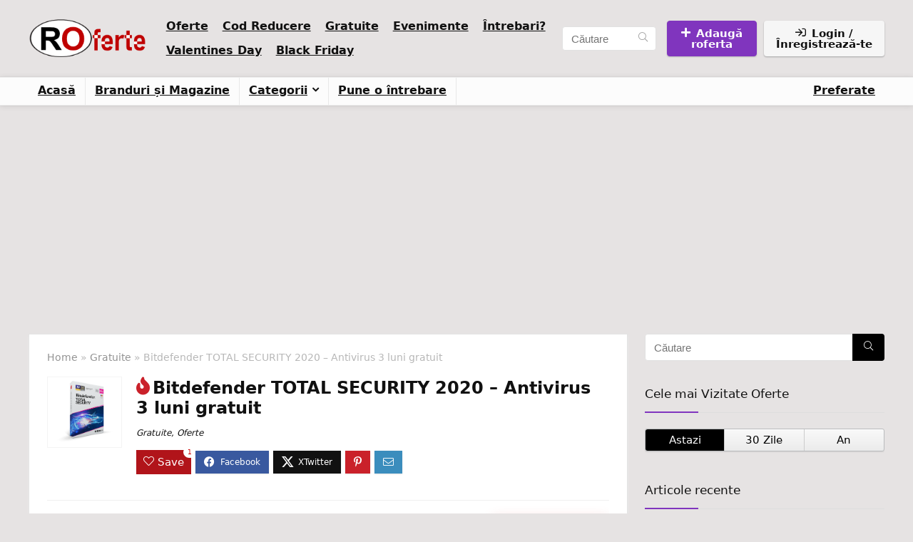

--- FILE ---
content_type: text/html; charset=UTF-8
request_url: https://roferte.ro/bitdefender-total-security-2020-antivirus-3-luni-gratuit/
body_size: 25967
content:
<!DOCTYPE html>
<html lang="ro-RO" prefix="og: https://ogp.me/ns#">
<head>
<meta charset="UTF-8" />
<meta name="viewport" content="width=device-width, initial-scale=1.0" />
<!-- feeds & pingback -->
<link rel="profile" href="https://gmpg.org/xfn/11" />
<link rel="pingback" href="https://roferte.ro/xmlrpc.php" />
<!-- Manifest added by SuperPWA - Progressive Web Apps Plugin For WordPress -->
<link rel="manifest" href="/superpwa-manifest.json">
<meta name="theme-color" content="#D5E0EB">
<!-- / SuperPWA.com -->
	<script type="25d03a054d113a53ec898f63-text/javascript">function theChampLoadEvent(e){var t=window.onload;if(typeof window.onload!="function"){window.onload=e}else{window.onload=function(){t();e()}}}</script>
		<script type="25d03a054d113a53ec898f63-text/javascript">var theChampDefaultLang = 'ro_RO', theChampCloseIconPath = 'https://roferte.ro/wp-content/plugins/super-socializer/images/close.png';</script>
		<script type="25d03a054d113a53ec898f63-text/javascript">var theChampSiteUrl = 'https://roferte.ro', theChampVerified = 0, theChampEmailPopup = 0, heateorSsMoreSharePopupSearchText = 'Search';</script>
			<script type="25d03a054d113a53ec898f63-text/javascript">var theChampLoadingImgPath = 'https://roferte.ro/wp-content/plugins/super-socializer/images/ajax_loader.gif'; var theChampAjaxUrl = 'https://roferte.ro/wp-admin/admin-ajax.php'; var theChampRedirectionUrl = 'https://roferte.ro/bitdefender-total-security-2020-antivirus-3-luni-gratuit/'; var theChampRegRedirectionUrl = 'https://roferte.ro/bitdefender-total-security-2020-antivirus-3-luni-gratuit/'; </script>
				<script type="25d03a054d113a53ec898f63-text/javascript"> var theChampFBKey = '595595224514557', theChampSameTabLogin = '1', theChampVerified = 0; var theChampAjaxUrl = 'https://roferte.ro/wp-admin/admin-ajax.php'; var theChampPopupTitle = ''; var theChampEmailPopup = 0; var theChampEmailAjaxUrl = 'https://roferte.ro/wp-admin/admin-ajax.php'; var theChampEmailPopupTitle = ''; var theChampEmailPopupErrorMsg = ''; var theChampEmailPopupUniqueId = ''; var theChampEmailPopupVerifyMessage = ''; var theChampSteamAuthUrl = ""; var theChampCurrentPageUrl = 'https%3A%2F%2Froferte.ro%2Fbitdefender-total-security-2020-antivirus-3-luni-gratuit%2F';  var heateorMSEnabled = 0, theChampTwitterAuthUrl = theChampSiteUrl + "?SuperSocializerAuth=Twitter&super_socializer_redirect_to=" + theChampCurrentPageUrl, theChampLineAuthUrl = theChampSiteUrl + "?SuperSocializerAuth=Line&super_socializer_redirect_to=" + theChampCurrentPageUrl, theChampLiveAuthUrl = theChampSiteUrl + "?SuperSocializerAuth=Live&super_socializer_redirect_to=" + theChampCurrentPageUrl, theChampFacebookAuthUrl = theChampSiteUrl + "?SuperSocializerAuth=Facebook&super_socializer_redirect_to=" + theChampCurrentPageUrl, theChampYahooAuthUrl = theChampSiteUrl + "?SuperSocializerAuth=Yahoo&super_socializer_redirect_to=" + theChampCurrentPageUrl, theChampGoogleAuthUrl = theChampSiteUrl + "?SuperSocializerAuth=Google&super_socializer_redirect_to=" + theChampCurrentPageUrl, theChampYoutubeAuthUrl = theChampSiteUrl + "?SuperSocializerAuth=Youtube&super_socializer_redirect_to=" + theChampCurrentPageUrl, theChampVkontakteAuthUrl = theChampSiteUrl + "?SuperSocializerAuth=Vkontakte&super_socializer_redirect_to=" + theChampCurrentPageUrl, theChampLinkedinAuthUrl = theChampSiteUrl + "?SuperSocializerAuth=Linkedin&super_socializer_redirect_to=" + theChampCurrentPageUrl, theChampInstagramAuthUrl = theChampSiteUrl + "?SuperSocializerAuth=Instagram&super_socializer_redirect_to=" + theChampCurrentPageUrl, theChampWordpressAuthUrl = theChampSiteUrl + "?SuperSocializerAuth=Wordpress&super_socializer_redirect_to=" + theChampCurrentPageUrl, theChampDribbbleAuthUrl = theChampSiteUrl + "?SuperSocializerAuth=Dribbble&super_socializer_redirect_to=" + theChampCurrentPageUrl, theChampGithubAuthUrl = theChampSiteUrl + "?SuperSocializerAuth=Github&super_socializer_redirect_to=" + theChampCurrentPageUrl, theChampSpotifyAuthUrl = theChampSiteUrl + "?SuperSocializerAuth=Spotify&super_socializer_redirect_to=" + theChampCurrentPageUrl, theChampKakaoAuthUrl = theChampSiteUrl + "?SuperSocializerAuth=Kakao&super_socializer_redirect_to=" + theChampCurrentPageUrl, theChampTwitchAuthUrl = theChampSiteUrl + "?SuperSocializerAuth=Twitch&super_socializer_redirect_to=" + theChampCurrentPageUrl, theChampRedditAuthUrl = theChampSiteUrl + "?SuperSocializerAuth=Reddit&super_socializer_redirect_to=" + theChampCurrentPageUrl, theChampDisqusAuthUrl = theChampSiteUrl + "?SuperSocializerAuth=Disqus&super_socializer_redirect_to=" + theChampCurrentPageUrl, theChampDropboxAuthUrl = theChampSiteUrl + "?SuperSocializerAuth=Dropbox&super_socializer_redirect_to=" + theChampCurrentPageUrl, theChampFoursquareAuthUrl = theChampSiteUrl + "?SuperSocializerAuth=Foursquare&super_socializer_redirect_to=" + theChampCurrentPageUrl, theChampAmazonAuthUrl = theChampSiteUrl + "?SuperSocializerAuth=Amazon&super_socializer_redirect_to=" + theChampCurrentPageUrl, theChampStackoverflowAuthUrl = theChampSiteUrl + "?SuperSocializerAuth=Stackoverflow&super_socializer_redirect_to=" + theChampCurrentPageUrl, theChampDiscordAuthUrl = theChampSiteUrl + "?SuperSocializerAuth=Discord&super_socializer_redirect_to=" + theChampCurrentPageUrl, theChampMailruAuthUrl = theChampSiteUrl + "?SuperSocializerAuth=Mailru&super_socializer_redirect_to=" + theChampCurrentPageUrl, theChampYandexAuthUrl = theChampSiteUrl + "?SuperSocializerAuth=Yandex&super_socializer_redirect_to=" + theChampCurrentPageUrl; theChampOdnoklassnikiAuthUrl = theChampSiteUrl + "?SuperSocializerAuth=Odnoklassniki&super_socializer_redirect_to=" + theChampCurrentPageUrl;</script>
				<script type="25d03a054d113a53ec898f63-text/javascript"> var theChampFBKey = '595595224514557', theChampFBLang = 'ro_RO', theChampFbLikeMycred = 0, theChampSsga = 0, theChampCommentNotification = 0, theChampHeateorFcmRecentComments = 0, theChampFbIosLogin = 0; </script>
						<script type="25d03a054d113a53ec898f63-text/javascript">var theChampFBCommentUrl = 'https://roferte.ro/bitdefender-total-security-2020-antivirus-3-luni-gratuit/'; var theChampFBCommentColor = ''; var theChampFBCommentNumPosts = ''; var theChampFBCommentWidth = '100%'; var theChampFBCommentOrderby = ''; var theChampCommentingTabs = "wordpress,facebook,disqus", theChampGpCommentsUrl = 'https://roferte.ro/bitdefender-total-security-2020-antivirus-3-luni-gratuit/', theChampDisqusShortname = '', theChampScEnabledTabs = 'wordpress,fb', theChampScLabel = 'Leave a reply', theChampScTabLabels = {"wordpress":"Default Comments (0)","fb":"Facebook Comments","disqus":"Disqus Comments"}, theChampGpCommentsWidth = 0, theChampCommentingId = 'respond'</script>
					<style type="text/css">
						.the_champ_button_instagram span.the_champ_svg,a.the_champ_instagram span.the_champ_svg{background:radial-gradient(circle at 30% 107%,#fdf497 0,#fdf497 5%,#fd5949 45%,#d6249f 60%,#285aeb 90%)}
					.the_champ_horizontal_sharing .the_champ_svg,.heateor_ss_standard_follow_icons_container .the_champ_svg{
					color: #fff;
				border-width: 0px;
		border-style: solid;
		border-color: transparent;
	}
		.the_champ_horizontal_sharing .theChampTCBackground{
		color:#666;
	}
		.the_champ_horizontal_sharing span.the_champ_svg:hover,.heateor_ss_standard_follow_icons_container span.the_champ_svg:hover{
				border-color: transparent;
	}
		.the_champ_vertical_sharing span.the_champ_svg,.heateor_ss_floating_follow_icons_container span.the_champ_svg{
					color: #fff;
				border-width: 0px;
		border-style: solid;
		border-color: transparent;
	}
		.the_champ_vertical_sharing .theChampTCBackground{
		color:#666;
	}
		.the_champ_vertical_sharing span.the_champ_svg:hover,.heateor_ss_floating_follow_icons_container span.the_champ_svg:hover{
						border-color: transparent;
		}
	@media screen and (max-width:783px){.the_champ_vertical_sharing{display:none!important}}</style>
	
	<!-- This site is optimized with the Yoast SEO plugin v20.7 - https://yoast.com/wordpress/plugins/seo/ -->
	<title>Bitdefender TOTAL SECURITY 2020 - Antivirus 3 luni gratuit - Comunitatea ta de shopping</title>
	<link rel="canonical" href="https://roferte.ro/bitdefender-total-security-2020-antivirus-3-luni-gratuit/" />
	<meta property="og:locale" content="ro_RO" />
	<meta property="og:type" content="article" />
	<meta property="og:title" content="Bitdefender TOTAL SECURITY 2020 - Antivirus 3 luni gratuit - Comunitatea ta de shopping" />
	<meta property="og:description" content="Poți încerca sa testezi gratuit pentru o perioadă de 90 de zile programul Bitdefender 2020. Experimentează cel mai înalt nivel de securitate digitală. În mod normal se ofera doar 30 de zile, dar cu acest link puteți sa-l utilizati pentru 90 de zile. Condiția este sa va creați un cont nou folosind o adresă de [&hellip;]" />
	<meta property="og:url" content="https://roferte.ro/bitdefender-total-security-2020-antivirus-3-luni-gratuit/" />
	<meta property="og:site_name" content="Comunitatea ta de shopping" />
	<meta property="article:published_time" content="2019-12-12T21:36:26+00:00" />
	<meta property="article:modified_time" content="2019-12-12T21:37:11+00:00" />
	<meta property="og:image" content="https://roferte.ro/wp-content/uploads/2019/12/Bitdefender-2020.png" />
	<meta property="og:image:width" content="934" />
	<meta property="og:image:height" content="885" />
	<meta property="og:image:type" content="image/png" />
	<meta name="author" content="croco2006" />
	<meta name="twitter:card" content="summary_large_image" />
	<meta name="twitter:label1" content="Scris de" />
	<meta name="twitter:data1" content="croco2006" />
	<meta name="twitter:label2" content="Timp estimat pentru citire" />
	<meta name="twitter:data2" content="1 minut" />
	<script type="application/ld+json" class="yoast-schema-graph">{"@context":"https://schema.org","@graph":[{"@type":"Article","@id":"https://roferte.ro/bitdefender-total-security-2020-antivirus-3-luni-gratuit/#article","isPartOf":{"@id":"https://roferte.ro/bitdefender-total-security-2020-antivirus-3-luni-gratuit/"},"author":{"name":"croco2006","@id":"https://roferte.ro/#/schema/person/76f7bde0db9254b1684e23433025a669"},"headline":"Bitdefender TOTAL SECURITY 2020 &#8211; Antivirus 3 luni gratuit","datePublished":"2019-12-12T21:36:26+00:00","dateModified":"2019-12-12T21:37:11+00:00","mainEntityOfPage":{"@id":"https://roferte.ro/bitdefender-total-security-2020-antivirus-3-luni-gratuit/"},"wordCount":129,"commentCount":0,"publisher":{"@id":"https://roferte.ro/#organization"},"image":{"@id":"https://roferte.ro/bitdefender-total-security-2020-antivirus-3-luni-gratuit/#primaryimage"},"thumbnailUrl":"https://roferte.ro/wp-content/uploads/2019/12/Bitdefender-2020.png","keywords":["antivirus","bitdefender"],"articleSection":["Gratuite","Oferte"],"inLanguage":"ro-RO","potentialAction":[{"@type":"CommentAction","name":"Comment","target":["https://roferte.ro/bitdefender-total-security-2020-antivirus-3-luni-gratuit/#respond"]}]},{"@type":"WebPage","@id":"https://roferte.ro/bitdefender-total-security-2020-antivirus-3-luni-gratuit/","url":"https://roferte.ro/bitdefender-total-security-2020-antivirus-3-luni-gratuit/","name":"Bitdefender TOTAL SECURITY 2020 - Antivirus 3 luni gratuit - Comunitatea ta de shopping","isPartOf":{"@id":"https://roferte.ro/#website"},"primaryImageOfPage":{"@id":"https://roferte.ro/bitdefender-total-security-2020-antivirus-3-luni-gratuit/#primaryimage"},"image":{"@id":"https://roferte.ro/bitdefender-total-security-2020-antivirus-3-luni-gratuit/#primaryimage"},"thumbnailUrl":"https://roferte.ro/wp-content/uploads/2019/12/Bitdefender-2020.png","datePublished":"2019-12-12T21:36:26+00:00","dateModified":"2019-12-12T21:37:11+00:00","breadcrumb":{"@id":"https://roferte.ro/bitdefender-total-security-2020-antivirus-3-luni-gratuit/#breadcrumb"},"inLanguage":"ro-RO","potentialAction":[{"@type":"ReadAction","target":["https://roferte.ro/bitdefender-total-security-2020-antivirus-3-luni-gratuit/"]}]},{"@type":"ImageObject","inLanguage":"ro-RO","@id":"https://roferte.ro/bitdefender-total-security-2020-antivirus-3-luni-gratuit/#primaryimage","url":"https://roferte.ro/wp-content/uploads/2019/12/Bitdefender-2020.png","contentUrl":"https://roferte.ro/wp-content/uploads/2019/12/Bitdefender-2020.png","width":934,"height":885},{"@type":"BreadcrumbList","@id":"https://roferte.ro/bitdefender-total-security-2020-antivirus-3-luni-gratuit/#breadcrumb","itemListElement":[{"@type":"ListItem","position":1,"name":"Prima pagină","item":"https://roferte.ro/"},{"@type":"ListItem","position":2,"name":"Bitdefender TOTAL SECURITY 2020 &#8211; Antivirus 3 luni gratuit"}]},{"@type":"WebSite","@id":"https://roferte.ro/#website","url":"https://roferte.ro/","name":"Comunitatea ta de shopping","description":"","publisher":{"@id":"https://roferte.ro/#organization"},"potentialAction":[{"@type":"SearchAction","target":{"@type":"EntryPoint","urlTemplate":"https://roferte.ro/?s={search_term_string}"},"query-input":"required name=search_term_string"}],"inLanguage":"ro-RO"},{"@type":"Organization","@id":"https://roferte.ro/#organization","name":"Comunitatea ta de shopping","url":"https://roferte.ro/","logo":{"@type":"ImageObject","inLanguage":"ro-RO","@id":"https://roferte.ro/#/schema/logo/image/","url":"https://roferte.ro/wp-content/uploads/2019/11/Roferte-logo-OK-01.png","contentUrl":"https://roferte.ro/wp-content/uploads/2019/11/Roferte-logo-OK-01.png","width":450,"height":158,"caption":"Comunitatea ta de shopping"},"image":{"@id":"https://roferte.ro/#/schema/logo/image/"}},{"@type":"Person","@id":"https://roferte.ro/#/schema/person/76f7bde0db9254b1684e23433025a669","name":"croco2006","image":{"@type":"ImageObject","inLanguage":"ro-RO","@id":"https://roferte.ro/#/schema/person/image/","url":"//www.gravatar.com/avatar/126e7029a694610fc0fb54ff67484005?s=96&#038;r=g&#038;d=wavatar","contentUrl":"//www.gravatar.com/avatar/126e7029a694610fc0fb54ff67484005?s=96&#038;r=g&#038;d=wavatar","caption":"croco2006"},"url":"https://roferte.ro/author/croco2006/"}]}</script>
	<!-- / Yoast SEO plugin. -->



<!-- Optimizare pentru motoarele de căutare de Rank Math - https://rankmath.com/ -->
<title>Bitdefender TOTAL SECURITY 2020 - Antivirus 3 luni gratuit - Comunitatea ta de shopping</title>
<meta name="description" content="Poți încerca sa testezi gratuit pentru o perioadă de 90 de zile programul Bitdefender 2020. Experimentează cel mai înalt nivel de securitate digitală."/>
<meta name="robots" content="index, follow, max-snippet:-1, max-video-preview:-1, max-image-preview:large"/>
<link rel="canonical" href="https://roferte.ro/bitdefender-total-security-2020-antivirus-3-luni-gratuit/" />
<meta property="og:locale" content="ro_RO" />
<meta property="og:type" content="article" />
<meta property="og:title" content="Bitdefender TOTAL SECURITY 2020 - Antivirus 3 Luni Gratuit - Comunitatea Ta De Shopping" />
<meta property="og:description" content="Poți încerca sa testezi gratuit pentru o perioadă de 90 de zile programul Bitdefender 2020. Experimentează cel mai înalt nivel de securitate digitală." />
<meta property="og:url" content="https://roferte.ro/bitdefender-total-security-2020-antivirus-3-luni-gratuit/" />
<meta property="og:site_name" content="Comunitatea ta de shopping" />
<meta property="article:publisher" content="https://www.facebook.com/Roferte-105367654280217" />
<meta property="article:tag" content="antivirus" />
<meta property="article:tag" content="bitdefender" />
<meta property="article:section" content="Gratuite" />
<meta property="og:updated_time" content="2019-12-12T23:37:11+02:00" />
<meta property="og:image" content="https://roferte.ro/wp-content/uploads/2019/12/Bitdefender-2020.png" />
<meta property="og:image:secure_url" content="https://roferte.ro/wp-content/uploads/2019/12/Bitdefender-2020.png" />
<meta property="og:image:width" content="934" />
<meta property="og:image:height" content="885" />
<meta property="og:image:alt" content="Bitdefender TOTAL SECURITY 2020 &#8211; Antivirus 3 luni gratuit" />
<meta property="og:image:type" content="image/png" />
<meta property="article:published_time" content="2019-12-12T23:36:26+02:00" />
<meta property="article:modified_time" content="2019-12-12T23:37:11+02:00" />
<meta name="twitter:card" content="summary" />
<meta name="twitter:title" content="Bitdefender TOTAL SECURITY 2020 - Antivirus 3 Luni Gratuit - Comunitatea Ta De Shopping" />
<meta name="twitter:description" content="Poți încerca sa testezi gratuit pentru o perioadă de 90 de zile programul Bitdefender 2020. Experimentează cel mai înalt nivel de securitate digitală." />
<meta name="twitter:image" content="https://roferte.ro/wp-content/uploads/2019/12/Bitdefender-2020.png" />
<meta name="twitter:label1" content="Scris de" />
<meta name="twitter:data1" content="croco2006" />
<meta name="twitter:label2" content="Timp pentru citire" />
<meta name="twitter:data2" content="Mai puțin de 1 minut" />
<script type="application/ld+json" class="rank-math-schema">{"@context":"https://schema.org","@graph":[{"@type":"Place","@id":"https://roferte.ro/#place","address":{"@type":"PostalAddress","addressCountry":"Romania"}},{"@type":"Organization","@id":"https://roferte.ro/#organization","name":"ROferte.ro | Comunitatea ta de Shopping","url":"https://roferte.ro","sameAs":["https://www.facebook.com/Roferte-105367654280217"],"email":"info@roferte.ro","address":{"@type":"PostalAddress","addressCountry":"Romania"},"logo":{"@type":"ImageObject","@id":"https://roferte.ro/#logo","url":"https://roferte.ro/wp-content/uploads/2019/11/Roferte-logo-OK-01.png","contentUrl":"https://roferte.ro/wp-content/uploads/2019/11/Roferte-logo-OK-01.png","caption":"ROferte.ro | Comunitatea ta de Shopping","inLanguage":"ro-RO","width":"450","height":"158"},"location":{"@id":"https://roferte.ro/#place"}},{"@type":"WebSite","@id":"https://roferte.ro/#website","url":"https://roferte.ro","name":"ROferte.ro | Comunitatea ta de Shopping","publisher":{"@id":"https://roferte.ro/#organization"},"inLanguage":"ro-RO"},{"@type":"ImageObject","@id":"https://roferte.ro/wp-content/uploads/2019/12/Bitdefender-2020.png","url":"https://roferte.ro/wp-content/uploads/2019/12/Bitdefender-2020.png","width":"934","height":"885","inLanguage":"ro-RO"},{"@type":"WebPage","@id":"https://roferte.ro/bitdefender-total-security-2020-antivirus-3-luni-gratuit/#webpage","url":"https://roferte.ro/bitdefender-total-security-2020-antivirus-3-luni-gratuit/","name":"Bitdefender TOTAL SECURITY 2020 - Antivirus 3 Luni Gratuit - Comunitatea Ta De Shopping","datePublished":"2019-12-12T23:36:26+02:00","dateModified":"2019-12-12T23:37:11+02:00","isPartOf":{"@id":"https://roferte.ro/#website"},"primaryImageOfPage":{"@id":"https://roferte.ro/wp-content/uploads/2019/12/Bitdefender-2020.png"},"inLanguage":"ro-RO"},{"@type":"Person","@id":"https://roferte.ro/bitdefender-total-security-2020-antivirus-3-luni-gratuit/#author","name":"croco2006","image":{"@type":"ImageObject","@id":"//www.gravatar.com/avatar/126e7029a694610fc0fb54ff67484005?s=96&#038;r=g&#038;d=wavatar","url":"//www.gravatar.com/avatar/126e7029a694610fc0fb54ff67484005?s=96&#038;r=g&#038;d=wavatar","caption":"croco2006","inLanguage":"ro-RO"},"worksFor":{"@id":"https://roferte.ro/#organization"}},{"@type":"Article","headline":"Bitdefender TOTAL SECURITY 2020 - Antivirus 3 Luni Gratuit - Comunitatea Ta De Shopping","datePublished":"2019-12-12T23:36:26+02:00","dateModified":"2019-12-12T23:37:11+02:00","articleSection":"Gratuite, Oferte","author":{"@id":"https://roferte.ro/bitdefender-total-security-2020-antivirus-3-luni-gratuit/#author","name":"croco2006"},"publisher":{"@id":"https://roferte.ro/#organization"},"description":"Po\u021bi \u00eencerca sa testezi gratuit pentru o perioad\u0103 de 90 de zile programul Bitdefender 2020. Experimenteaz\u0103 cel mai \u00eenalt nivel de securitate digital\u0103.","name":"Bitdefender TOTAL SECURITY 2020 - Antivirus 3 Luni Gratuit - Comunitatea Ta De Shopping","@id":"https://roferte.ro/bitdefender-total-security-2020-antivirus-3-luni-gratuit/#richSnippet","isPartOf":{"@id":"https://roferte.ro/bitdefender-total-security-2020-antivirus-3-luni-gratuit/#webpage"},"image":{"@id":"https://roferte.ro/wp-content/uploads/2019/12/Bitdefender-2020.png"},"inLanguage":"ro-RO","mainEntityOfPage":{"@id":"https://roferte.ro/bitdefender-total-security-2020-antivirus-3-luni-gratuit/#webpage"}}]}</script>
<!-- /Rank Math - modul SEO pentru WordPress -->

<link rel="alternate" type="application/rss+xml" title="Comunitatea ta de shopping &raquo; Flux" href="https://roferte.ro/feed/" />
<link rel="alternate" type="application/rss+xml" title="Comunitatea ta de shopping &raquo; Flux comentarii" href="https://roferte.ro/comments/feed/" />
<link rel="alternate" type="application/rss+xml" title="Flux comentarii Comunitatea ta de shopping &raquo; Bitdefender TOTAL SECURITY 2020 &#8211; Antivirus 3 luni gratuit" href="https://roferte.ro/bitdefender-total-security-2020-antivirus-3-luni-gratuit/feed/" />
<style id='bp-login-form-style-inline-css' type='text/css'>
.widget_bp_core_login_widget .bp-login-widget-user-avatar{float:left}.widget_bp_core_login_widget .bp-login-widget-user-links{margin-left:70px}#bp-login-widget-form label{display:block;font-weight:600;margin:15px 0 5px;width:auto}#bp-login-widget-form input[type=password],#bp-login-widget-form input[type=text]{background-color:#fafafa;border:1px solid #d6d6d6;border-radius:0;font:inherit;font-size:100%;padding:.5em;width:100%}#bp-login-widget-form .bp-login-widget-register-link,#bp-login-widget-form .login-submit{display:inline;width:-moz-fit-content;width:fit-content}#bp-login-widget-form .bp-login-widget-register-link{margin-left:1em}#bp-login-widget-form .bp-login-widget-register-link a{filter:invert(1)}#bp-login-widget-form .bp-login-widget-pwd-link{font-size:80%}

</style>
<style id='bp-member-style-inline-css' type='text/css'>
[data-type="bp/member"] input.components-placeholder__input{border:1px solid #757575;border-radius:2px;flex:1 1 auto;padding:6px 8px}.bp-block-member{position:relative}.bp-block-member .member-content{display:flex}.bp-block-member .user-nicename{display:block}.bp-block-member .user-nicename a{border:none;color:currentColor;text-decoration:none}.bp-block-member .bp-profile-button{width:100%}.bp-block-member .bp-profile-button a.button{bottom:10px;display:inline-block;margin:18px 0 0;position:absolute;right:0}.bp-block-member.has-cover .item-header-avatar,.bp-block-member.has-cover .member-content,.bp-block-member.has-cover .member-description{z-index:2}.bp-block-member.has-cover .member-content,.bp-block-member.has-cover .member-description{padding-top:75px}.bp-block-member.has-cover .bp-member-cover-image{background-color:#c5c5c5;background-position:top;background-repeat:no-repeat;background-size:cover;border:0;display:block;height:150px;left:0;margin:0;padding:0;position:absolute;top:0;width:100%;z-index:1}.bp-block-member img.avatar{height:auto;width:auto}.bp-block-member.avatar-none .item-header-avatar{display:none}.bp-block-member.avatar-none.has-cover{min-height:200px}.bp-block-member.avatar-full{min-height:150px}.bp-block-member.avatar-full .item-header-avatar{width:180px}.bp-block-member.avatar-thumb .member-content{align-items:center;min-height:50px}.bp-block-member.avatar-thumb .item-header-avatar{width:70px}.bp-block-member.avatar-full.has-cover{min-height:300px}.bp-block-member.avatar-full.has-cover .item-header-avatar{width:200px}.bp-block-member.avatar-full.has-cover img.avatar{background:#fffc;border:2px solid #fff;margin-left:20px}.bp-block-member.avatar-thumb.has-cover .item-header-avatar{padding-top:75px}.entry .entry-content .bp-block-member .user-nicename a{border:none;color:currentColor;text-decoration:none}

</style>
<style id='bp-members-style-inline-css' type='text/css'>
[data-type="bp/members"] .components-placeholder.is-appender{min-height:0}[data-type="bp/members"] .components-placeholder.is-appender .components-placeholder__label:empty{display:none}[data-type="bp/members"] .components-placeholder input.components-placeholder__input{border:1px solid #757575;border-radius:2px;flex:1 1 auto;padding:6px 8px}[data-type="bp/members"].avatar-none .member-description{width:calc(100% - 44px)}[data-type="bp/members"].avatar-full .member-description{width:calc(100% - 224px)}[data-type="bp/members"].avatar-thumb .member-description{width:calc(100% - 114px)}[data-type="bp/members"] .member-content{position:relative}[data-type="bp/members"] .member-content .is-right{position:absolute;right:2px;top:2px}[data-type="bp/members"] .columns-2 .member-content .member-description,[data-type="bp/members"] .columns-3 .member-content .member-description,[data-type="bp/members"] .columns-4 .member-content .member-description{padding-left:44px;width:calc(100% - 44px)}[data-type="bp/members"] .columns-3 .is-right{right:-10px}[data-type="bp/members"] .columns-4 .is-right{right:-50px}.bp-block-members.is-grid{display:flex;flex-wrap:wrap;padding:0}.bp-block-members.is-grid .member-content{margin:0 1.25em 1.25em 0;width:100%}@media(min-width:600px){.bp-block-members.columns-2 .member-content{width:calc(50% - .625em)}.bp-block-members.columns-2 .member-content:nth-child(2n){margin-right:0}.bp-block-members.columns-3 .member-content{width:calc(33.33333% - .83333em)}.bp-block-members.columns-3 .member-content:nth-child(3n){margin-right:0}.bp-block-members.columns-4 .member-content{width:calc(25% - .9375em)}.bp-block-members.columns-4 .member-content:nth-child(4n){margin-right:0}}.bp-block-members .member-content{display:flex;flex-direction:column;padding-bottom:1em;text-align:center}.bp-block-members .member-content .item-header-avatar,.bp-block-members .member-content .member-description{width:100%}.bp-block-members .member-content .item-header-avatar{margin:0 auto}.bp-block-members .member-content .item-header-avatar img.avatar{display:inline-block}@media(min-width:600px){.bp-block-members .member-content{flex-direction:row;text-align:left}.bp-block-members .member-content .item-header-avatar,.bp-block-members .member-content .member-description{width:auto}.bp-block-members .member-content .item-header-avatar{margin:0}}.bp-block-members .member-content .user-nicename{display:block}.bp-block-members .member-content .user-nicename a{border:none;color:currentColor;text-decoration:none}.bp-block-members .member-content time{color:#767676;display:block;font-size:80%}.bp-block-members.avatar-none .item-header-avatar{display:none}.bp-block-members.avatar-full{min-height:190px}.bp-block-members.avatar-full .item-header-avatar{width:180px}.bp-block-members.avatar-thumb .member-content{min-height:80px}.bp-block-members.avatar-thumb .item-header-avatar{width:70px}.bp-block-members.columns-2 .member-content,.bp-block-members.columns-3 .member-content,.bp-block-members.columns-4 .member-content{display:block;text-align:center}.bp-block-members.columns-2 .member-content .item-header-avatar,.bp-block-members.columns-3 .member-content .item-header-avatar,.bp-block-members.columns-4 .member-content .item-header-avatar{margin:0 auto}.bp-block-members img.avatar{height:auto;max-width:-moz-fit-content;max-width:fit-content;width:auto}.bp-block-members .member-content.has-activity{align-items:center}.bp-block-members .member-content.has-activity .item-header-avatar{padding-right:1em}.bp-block-members .member-content.has-activity .wp-block-quote{margin-bottom:0;text-align:left}.bp-block-members .member-content.has-activity .wp-block-quote cite a,.entry .entry-content .bp-block-members .user-nicename a{border:none;color:currentColor;text-decoration:none}

</style>
<style id='bp-dynamic-members-style-inline-css' type='text/css'>
.bp-dynamic-block-container .item-options{font-size:.5em;margin:0 0 1em;padding:1em 0}.bp-dynamic-block-container .item-options a.selected{font-weight:600}.bp-dynamic-block-container ul.item-list{list-style:none;margin:1em 0;padding-left:0}.bp-dynamic-block-container ul.item-list li{margin-bottom:1em}.bp-dynamic-block-container ul.item-list li:after,.bp-dynamic-block-container ul.item-list li:before{content:" ";display:table}.bp-dynamic-block-container ul.item-list li:after{clear:both}.bp-dynamic-block-container ul.item-list li .item-avatar{float:left;width:60px}.bp-dynamic-block-container ul.item-list li .item{margin-left:70px}

</style>
<style id='bp-online-members-style-inline-css' type='text/css'>
.widget_bp_core_whos_online_widget .avatar-block,[data-type="bp/online-members"] .avatar-block{display:flex;flex-flow:row wrap}.widget_bp_core_whos_online_widget .avatar-block img,[data-type="bp/online-members"] .avatar-block img{margin:.5em}

</style>
<style id='bp-active-members-style-inline-css' type='text/css'>
.widget_bp_core_recently_active_widget .avatar-block,[data-type="bp/active-members"] .avatar-block{display:flex;flex-flow:row wrap}.widget_bp_core_recently_active_widget .avatar-block img,[data-type="bp/active-members"] .avatar-block img{margin:.5em}

</style>
<style id='global-styles-inline-css' type='text/css'>
body{--wp--preset--color--black: #000000;--wp--preset--color--cyan-bluish-gray: #abb8c3;--wp--preset--color--white: #ffffff;--wp--preset--color--pale-pink: #f78da7;--wp--preset--color--vivid-red: #cf2e2e;--wp--preset--color--luminous-vivid-orange: #ff6900;--wp--preset--color--luminous-vivid-amber: #fcb900;--wp--preset--color--light-green-cyan: #7bdcb5;--wp--preset--color--vivid-green-cyan: #00d084;--wp--preset--color--pale-cyan-blue: #8ed1fc;--wp--preset--color--vivid-cyan-blue: #0693e3;--wp--preset--color--vivid-purple: #9b51e0;--wp--preset--color--main: var(--rehub-main-color);--wp--preset--color--secondary: var(--rehub-sec-color);--wp--preset--color--buttonmain: var(--rehub-main-btn-bg);--wp--preset--color--cyan-grey: #abb8c3;--wp--preset--color--orange-light: #fcb900;--wp--preset--color--red: #cf2e2e;--wp--preset--color--red-bright: #f04057;--wp--preset--color--vivid-green: #00d084;--wp--preset--color--orange: #ff6900;--wp--preset--color--blue: #0693e3;--wp--preset--gradient--vivid-cyan-blue-to-vivid-purple: linear-gradient(135deg,rgba(6,147,227,1) 0%,rgb(155,81,224) 100%);--wp--preset--gradient--light-green-cyan-to-vivid-green-cyan: linear-gradient(135deg,rgb(122,220,180) 0%,rgb(0,208,130) 100%);--wp--preset--gradient--luminous-vivid-amber-to-luminous-vivid-orange: linear-gradient(135deg,rgba(252,185,0,1) 0%,rgba(255,105,0,1) 100%);--wp--preset--gradient--luminous-vivid-orange-to-vivid-red: linear-gradient(135deg,rgba(255,105,0,1) 0%,rgb(207,46,46) 100%);--wp--preset--gradient--very-light-gray-to-cyan-bluish-gray: linear-gradient(135deg,rgb(238,238,238) 0%,rgb(169,184,195) 100%);--wp--preset--gradient--cool-to-warm-spectrum: linear-gradient(135deg,rgb(74,234,220) 0%,rgb(151,120,209) 20%,rgb(207,42,186) 40%,rgb(238,44,130) 60%,rgb(251,105,98) 80%,rgb(254,248,76) 100%);--wp--preset--gradient--blush-light-purple: linear-gradient(135deg,rgb(255,206,236) 0%,rgb(152,150,240) 100%);--wp--preset--gradient--blush-bordeaux: linear-gradient(135deg,rgb(254,205,165) 0%,rgb(254,45,45) 50%,rgb(107,0,62) 100%);--wp--preset--gradient--luminous-dusk: linear-gradient(135deg,rgb(255,203,112) 0%,rgb(199,81,192) 50%,rgb(65,88,208) 100%);--wp--preset--gradient--pale-ocean: linear-gradient(135deg,rgb(255,245,203) 0%,rgb(182,227,212) 50%,rgb(51,167,181) 100%);--wp--preset--gradient--electric-grass: linear-gradient(135deg,rgb(202,248,128) 0%,rgb(113,206,126) 100%);--wp--preset--gradient--midnight: linear-gradient(135deg,rgb(2,3,129) 0%,rgb(40,116,252) 100%);--wp--preset--font-size--small: 13px;--wp--preset--font-size--medium: 20px;--wp--preset--font-size--large: 36px;--wp--preset--font-size--x-large: 42px;--wp--preset--font-family--system-font: -apple-system,BlinkMacSystemFont,"Segoe UI",Roboto,Oxygen-Sans,Ubuntu,Cantarell,"Helvetica Neue",sans-serif;--wp--preset--font-family--rh-nav-font: var(--rehub-nav-font,-apple-system,BlinkMacSystemFont,"Segoe UI",Roboto,Oxygen-Sans,Ubuntu,Cantarell,"Helvetica Neue",sans-serif);--wp--preset--font-family--rh-head-font: var(--rehub-head-font,-apple-system,BlinkMacSystemFont,"Segoe UI",Roboto,Oxygen-Sans,Ubuntu,Cantarell,"Helvetica Neue",sans-serif);--wp--preset--font-family--rh-btn-font: var(--rehub-btn-font,-apple-system,BlinkMacSystemFont,"Segoe UI",Roboto,Oxygen-Sans,Ubuntu,Cantarell,"Helvetica Neue",sans-serif);--wp--preset--font-family--rh-body-font: var(--rehub-body-font,-apple-system,BlinkMacSystemFont,"Segoe UI",Roboto,Oxygen-Sans,Ubuntu,Cantarell,"Helvetica Neue",sans-serif);--wp--preset--spacing--20: 0.44rem;--wp--preset--spacing--30: 0.67rem;--wp--preset--spacing--40: 1rem;--wp--preset--spacing--50: 1.5rem;--wp--preset--spacing--60: 2.25rem;--wp--preset--spacing--70: 3.38rem;--wp--preset--spacing--80: 5.06rem;--wp--preset--shadow--natural: 6px 6px 9px rgba(0, 0, 0, 0.2);--wp--preset--shadow--deep: 12px 12px 50px rgba(0, 0, 0, 0.4);--wp--preset--shadow--sharp: 6px 6px 0px rgba(0, 0, 0, 0.2);--wp--preset--shadow--outlined: 6px 6px 0px -3px rgba(255, 255, 255, 1), 6px 6px rgba(0, 0, 0, 1);--wp--preset--shadow--crisp: 6px 6px 0px rgba(0, 0, 0, 1);}body { margin: 0;--wp--style--global--content-size: 760px;--wp--style--global--wide-size: 1200px; }.wp-site-blocks > .alignleft { float: left; margin-right: 2em; }.wp-site-blocks > .alignright { float: right; margin-left: 2em; }.wp-site-blocks > .aligncenter { justify-content: center; margin-left: auto; margin-right: auto; }:where(.is-layout-flex){gap: 0.5em;}:where(.is-layout-grid){gap: 0.5em;}body .is-layout-flow > .alignleft{float: left;margin-inline-start: 0;margin-inline-end: 2em;}body .is-layout-flow > .alignright{float: right;margin-inline-start: 2em;margin-inline-end: 0;}body .is-layout-flow > .aligncenter{margin-left: auto !important;margin-right: auto !important;}body .is-layout-constrained > .alignleft{float: left;margin-inline-start: 0;margin-inline-end: 2em;}body .is-layout-constrained > .alignright{float: right;margin-inline-start: 2em;margin-inline-end: 0;}body .is-layout-constrained > .aligncenter{margin-left: auto !important;margin-right: auto !important;}body .is-layout-constrained > :where(:not(.alignleft):not(.alignright):not(.alignfull)){max-width: var(--wp--style--global--content-size);margin-left: auto !important;margin-right: auto !important;}body .is-layout-constrained > .alignwide{max-width: var(--wp--style--global--wide-size);}body .is-layout-flex{display: flex;}body .is-layout-flex{flex-wrap: wrap;align-items: center;}body .is-layout-flex > *{margin: 0;}body .is-layout-grid{display: grid;}body .is-layout-grid > *{margin: 0;}body{padding-top: 0px;padding-right: 0px;padding-bottom: 0px;padding-left: 0px;}a:where(:not(.wp-element-button)){text-decoration: none;}h1{font-size: 29px;line-height: 34px;margin-top: 10px;margin-bottom: 31px;}h2{font-size: 25px;line-height: 31px;margin-top: 10px;margin-bottom: 31px;}h3{font-size: 20px;line-height: 28px;margin-top: 10px;margin-bottom: 25px;}h4{font-size: 18px;line-height: 24px;margin-top: 10px;margin-bottom: 18px;}h5{font-size: 16px;line-height: 20px;margin-top: 10px;margin-bottom: 15px;}h6{font-size: 14px;line-height: 20px;margin-top: 0px;margin-bottom: 10px;}.wp-element-button, .wp-block-button__link{background-color: #32373c;border-width: 0;color: #fff;font-family: inherit;font-size: inherit;line-height: inherit;padding: calc(0.667em + 2px) calc(1.333em + 2px);text-decoration: none;}.has-black-color{color: var(--wp--preset--color--black) !important;}.has-cyan-bluish-gray-color{color: var(--wp--preset--color--cyan-bluish-gray) !important;}.has-white-color{color: var(--wp--preset--color--white) !important;}.has-pale-pink-color{color: var(--wp--preset--color--pale-pink) !important;}.has-vivid-red-color{color: var(--wp--preset--color--vivid-red) !important;}.has-luminous-vivid-orange-color{color: var(--wp--preset--color--luminous-vivid-orange) !important;}.has-luminous-vivid-amber-color{color: var(--wp--preset--color--luminous-vivid-amber) !important;}.has-light-green-cyan-color{color: var(--wp--preset--color--light-green-cyan) !important;}.has-vivid-green-cyan-color{color: var(--wp--preset--color--vivid-green-cyan) !important;}.has-pale-cyan-blue-color{color: var(--wp--preset--color--pale-cyan-blue) !important;}.has-vivid-cyan-blue-color{color: var(--wp--preset--color--vivid-cyan-blue) !important;}.has-vivid-purple-color{color: var(--wp--preset--color--vivid-purple) !important;}.has-main-color{color: var(--wp--preset--color--main) !important;}.has-secondary-color{color: var(--wp--preset--color--secondary) !important;}.has-buttonmain-color{color: var(--wp--preset--color--buttonmain) !important;}.has-cyan-grey-color{color: var(--wp--preset--color--cyan-grey) !important;}.has-orange-light-color{color: var(--wp--preset--color--orange-light) !important;}.has-red-color{color: var(--wp--preset--color--red) !important;}.has-red-bright-color{color: var(--wp--preset--color--red-bright) !important;}.has-vivid-green-color{color: var(--wp--preset--color--vivid-green) !important;}.has-orange-color{color: var(--wp--preset--color--orange) !important;}.has-blue-color{color: var(--wp--preset--color--blue) !important;}.has-black-background-color{background-color: var(--wp--preset--color--black) !important;}.has-cyan-bluish-gray-background-color{background-color: var(--wp--preset--color--cyan-bluish-gray) !important;}.has-white-background-color{background-color: var(--wp--preset--color--white) !important;}.has-pale-pink-background-color{background-color: var(--wp--preset--color--pale-pink) !important;}.has-vivid-red-background-color{background-color: var(--wp--preset--color--vivid-red) !important;}.has-luminous-vivid-orange-background-color{background-color: var(--wp--preset--color--luminous-vivid-orange) !important;}.has-luminous-vivid-amber-background-color{background-color: var(--wp--preset--color--luminous-vivid-amber) !important;}.has-light-green-cyan-background-color{background-color: var(--wp--preset--color--light-green-cyan) !important;}.has-vivid-green-cyan-background-color{background-color: var(--wp--preset--color--vivid-green-cyan) !important;}.has-pale-cyan-blue-background-color{background-color: var(--wp--preset--color--pale-cyan-blue) !important;}.has-vivid-cyan-blue-background-color{background-color: var(--wp--preset--color--vivid-cyan-blue) !important;}.has-vivid-purple-background-color{background-color: var(--wp--preset--color--vivid-purple) !important;}.has-main-background-color{background-color: var(--wp--preset--color--main) !important;}.has-secondary-background-color{background-color: var(--wp--preset--color--secondary) !important;}.has-buttonmain-background-color{background-color: var(--wp--preset--color--buttonmain) !important;}.has-cyan-grey-background-color{background-color: var(--wp--preset--color--cyan-grey) !important;}.has-orange-light-background-color{background-color: var(--wp--preset--color--orange-light) !important;}.has-red-background-color{background-color: var(--wp--preset--color--red) !important;}.has-red-bright-background-color{background-color: var(--wp--preset--color--red-bright) !important;}.has-vivid-green-background-color{background-color: var(--wp--preset--color--vivid-green) !important;}.has-orange-background-color{background-color: var(--wp--preset--color--orange) !important;}.has-blue-background-color{background-color: var(--wp--preset--color--blue) !important;}.has-black-border-color{border-color: var(--wp--preset--color--black) !important;}.has-cyan-bluish-gray-border-color{border-color: var(--wp--preset--color--cyan-bluish-gray) !important;}.has-white-border-color{border-color: var(--wp--preset--color--white) !important;}.has-pale-pink-border-color{border-color: var(--wp--preset--color--pale-pink) !important;}.has-vivid-red-border-color{border-color: var(--wp--preset--color--vivid-red) !important;}.has-luminous-vivid-orange-border-color{border-color: var(--wp--preset--color--luminous-vivid-orange) !important;}.has-luminous-vivid-amber-border-color{border-color: var(--wp--preset--color--luminous-vivid-amber) !important;}.has-light-green-cyan-border-color{border-color: var(--wp--preset--color--light-green-cyan) !important;}.has-vivid-green-cyan-border-color{border-color: var(--wp--preset--color--vivid-green-cyan) !important;}.has-pale-cyan-blue-border-color{border-color: var(--wp--preset--color--pale-cyan-blue) !important;}.has-vivid-cyan-blue-border-color{border-color: var(--wp--preset--color--vivid-cyan-blue) !important;}.has-vivid-purple-border-color{border-color: var(--wp--preset--color--vivid-purple) !important;}.has-main-border-color{border-color: var(--wp--preset--color--main) !important;}.has-secondary-border-color{border-color: var(--wp--preset--color--secondary) !important;}.has-buttonmain-border-color{border-color: var(--wp--preset--color--buttonmain) !important;}.has-cyan-grey-border-color{border-color: var(--wp--preset--color--cyan-grey) !important;}.has-orange-light-border-color{border-color: var(--wp--preset--color--orange-light) !important;}.has-red-border-color{border-color: var(--wp--preset--color--red) !important;}.has-red-bright-border-color{border-color: var(--wp--preset--color--red-bright) !important;}.has-vivid-green-border-color{border-color: var(--wp--preset--color--vivid-green) !important;}.has-orange-border-color{border-color: var(--wp--preset--color--orange) !important;}.has-blue-border-color{border-color: var(--wp--preset--color--blue) !important;}.has-vivid-cyan-blue-to-vivid-purple-gradient-background{background: var(--wp--preset--gradient--vivid-cyan-blue-to-vivid-purple) !important;}.has-light-green-cyan-to-vivid-green-cyan-gradient-background{background: var(--wp--preset--gradient--light-green-cyan-to-vivid-green-cyan) !important;}.has-luminous-vivid-amber-to-luminous-vivid-orange-gradient-background{background: var(--wp--preset--gradient--luminous-vivid-amber-to-luminous-vivid-orange) !important;}.has-luminous-vivid-orange-to-vivid-red-gradient-background{background: var(--wp--preset--gradient--luminous-vivid-orange-to-vivid-red) !important;}.has-very-light-gray-to-cyan-bluish-gray-gradient-background{background: var(--wp--preset--gradient--very-light-gray-to-cyan-bluish-gray) !important;}.has-cool-to-warm-spectrum-gradient-background{background: var(--wp--preset--gradient--cool-to-warm-spectrum) !important;}.has-blush-light-purple-gradient-background{background: var(--wp--preset--gradient--blush-light-purple) !important;}.has-blush-bordeaux-gradient-background{background: var(--wp--preset--gradient--blush-bordeaux) !important;}.has-luminous-dusk-gradient-background{background: var(--wp--preset--gradient--luminous-dusk) !important;}.has-pale-ocean-gradient-background{background: var(--wp--preset--gradient--pale-ocean) !important;}.has-electric-grass-gradient-background{background: var(--wp--preset--gradient--electric-grass) !important;}.has-midnight-gradient-background{background: var(--wp--preset--gradient--midnight) !important;}.has-small-font-size{font-size: var(--wp--preset--font-size--small) !important;}.has-medium-font-size{font-size: var(--wp--preset--font-size--medium) !important;}.has-large-font-size{font-size: var(--wp--preset--font-size--large) !important;}.has-x-large-font-size{font-size: var(--wp--preset--font-size--x-large) !important;}.has-system-font-font-family{font-family: var(--wp--preset--font-family--system-font) !important;}.has-rh-nav-font-font-family{font-family: var(--wp--preset--font-family--rh-nav-font) !important;}.has-rh-head-font-font-family{font-family: var(--wp--preset--font-family--rh-head-font) !important;}.has-rh-btn-font-font-family{font-family: var(--wp--preset--font-family--rh-btn-font) !important;}.has-rh-body-font-font-family{font-family: var(--wp--preset--font-family--rh-body-font) !important;}
.wp-block-navigation a:where(:not(.wp-element-button)){color: inherit;}
:where(.wp-block-post-template.is-layout-flex){gap: 1.25em;}:where(.wp-block-post-template.is-layout-grid){gap: 1.25em;}
:where(.wp-block-columns.is-layout-flex){gap: 2em;}:where(.wp-block-columns.is-layout-grid){gap: 2em;}
.wp-block-pullquote{font-size: 1.5em;line-height: 1.6;}
.wp-block-post-title{margin-top: 4px;margin-right: 0;margin-bottom: 15px;margin-left: 0;}
.wp-block-image{margin-top: 0px;margin-bottom: 31px;}
.wp-block-media-text{margin-top: 0px;margin-bottom: 31px;}
.wp-block-post-content{font-size: 16px;line-height: 28px;}
</style>
<!--[if lt IE 9]>
<link rel='stylesheet' id='vc_lte_ie9-css' href='https://roferte.ro/wp-content/plugins/js_composer/assets/css/vc_lte_ie9.min.css' type='text/css' media='screen' />
<![endif]-->
<link rel='stylesheet' id='wpo_min-header-0-css' href='https://roferte.ro/wp-content/cache/wpo-minify/1756111340/assets/wpo-minify-header-62ac6571.min.css' type='text/css' media='all' />
<script type="25d03a054d113a53ec898f63-text/javascript" id="wpo_min-header-0-js-extra">
/* <![CDATA[ */
var postviewvar = {"rhpost_ajax_url":"https:\/\/roferte.ro\/wp-content\/plugins\/rehub-framework\/includes\/rehub_ajax.php","post_id":"919"};
var remoji = {"show_reaction_panel_url":"https:\/\/roferte.ro\/wp-json\/remoji\/v1\/show_reaction_panel","reaction_submit_url":"https:\/\/roferte.ro\/wp-json\/remoji\/v1\/add","nonce":"e23c5b31ce"};
/* ]]> */
</script>
<script type="25d03a054d113a53ec898f63-text/javascript" src="https://roferte.ro/wp-content/cache/wpo-minify/1756111340/assets/wpo-minify-header-b1752b2b.min.js" id="wpo_min-header-0-js"></script>
<link rel="https://api.w.org/" href="https://roferte.ro/wp-json/" /><link rel="alternate" type="application/json" href="https://roferte.ro/wp-json/wp/v2/posts/919" /><link rel="EditURI" type="application/rsd+xml" title="RSD" href="https://roferte.ro/xmlrpc.php?rsd" />
<meta name="generator" content="WordPress 6.4.7" />
<link rel='shortlink' href='https://roferte.ro/?p=919' />
<link rel="alternate" type="application/json+oembed" href="https://roferte.ro/wp-json/oembed/1.0/embed?url=https%3A%2F%2Froferte.ro%2Fbitdefender-total-security-2020-antivirus-3-luni-gratuit%2F" />
<link rel="alternate" type="text/xml+oembed" href="https://roferte.ro/wp-json/oembed/1.0/embed?url=https%3A%2F%2Froferte.ro%2Fbitdefender-total-security-2020-antivirus-3-luni-gratuit%2F&#038;format=xml" />

	<script type="25d03a054d113a53ec898f63-text/javascript">var ajaxurl = 'https://roferte.ro/wp-admin/admin-ajax.php';</script>

		<script type="25d03a054d113a53ec898f63-text/javascript">
			var _statcounter = _statcounter || [];
			_statcounter.push({"tags": {"author": "croco2006"}});
		</script>
		<link rel="preload" href="https://roferte.ro/wp-content/themes/rehub-theme/fonts/rhicons.woff2?3oibrk" as="font" type="font/woff2" crossorigin="crossorigin"><style type="text/css"> @media (min-width:1025px){header .logo-section{padding:20px 0;}}.main-nav{box-shadow:0 1px 8px rgba(0,0,0,0.1),0 0 0 1px rgba(0,0,0,0.03) !important;} .widget .title:after{border-bottom:2px solid #8035be;}.rehub-main-color-border,nav.top_menu > ul > li.vertical-menu.border-main-color .sub-menu,.rh-main-bg-hover:hover,.wp-block-quote,ul.def_btn_link_tabs li.active a,.wp-block-pullquote{border-color:#8035be;}.wpsm_promobox.rehub_promobox{border-left-color:#8035be!important;}.color_link{color:#8035be !important;}.featured_slider:hover .score,article.post .wpsm_toplist_heading:before{border-color:#8035be;}.btn_more:hover,.tw-pagination .current{border:1px solid #8035be;color:#fff}.rehub_woo_review .rehub_woo_tabs_menu li.current{border-top:3px solid #8035be;}.gallery-pics .gp-overlay{box-shadow:0 0 0 4px #8035be inset;}.post .rehub_woo_tabs_menu li.current,.woocommerce div.product .woocommerce-tabs ul.tabs li.active{border-top:2px solid #8035be;}.rething_item a.cat{border-bottom-color:#8035be}nav.top_menu ul li ul.sub-menu{border-bottom:2px solid #8035be;}.widget.deal_daywoo,.elementor-widget-wpsm_woofeatured .deal_daywoo{border:3px solid #8035be;padding:20px;background:#fff;}.deal_daywoo .wpsm-bar-bar{background-color:#8035be !important} #buddypress div.item-list-tabs ul li.selected a span,#buddypress div.item-list-tabs ul li.current a span,#buddypress div.item-list-tabs ul li a span,.user-profile-div .user-menu-tab > li.active > a,.user-profile-div .user-menu-tab > li.active > a:focus,.user-profile-div .user-menu-tab > li.active > a:hover,.news_in_thumb:hover a.rh-label-string,.news_out_thumb:hover a.rh-label-string,.col-feat-grid:hover a.rh-label-string,.carousel-style-deal .re_carousel .controls,.re_carousel .controls:hover,.openedprevnext .postNavigation .postnavprev,.postNavigation .postnavprev:hover,.top_chart_pagination a.selected,.flex-control-paging li a.flex-active,.flex-control-paging li a:hover,.btn_more:hover,body .tabs-menu li:hover,body .tabs-menu li.current,.featured_slider:hover .score,#bbp_user_edit_submit,.bbp-topic-pagination a,.bbp-topic-pagination a,.custom-checkbox label.checked:after,.slider_post .caption,ul.postpagination li.active a,ul.postpagination li:hover a,ul.postpagination li a:focus,.top_theme h5 strong,.re_carousel .text:after,#topcontrol:hover,.main_slider .flex-overlay:hover a.read-more,.rehub_chimp #mc_embed_signup input#mc-embedded-subscribe,#rank_1.rank_count,#toplistmenu > ul li:before,.rehub_chimp:before,.wpsm-members > strong:first-child,.r_catbox_btn,.wpcf7 .wpcf7-submit,.wpsm_pretty_hover li:hover,.wpsm_pretty_hover li.current,.rehub-main-color-bg,.togglegreedybtn:after,.rh-bg-hover-color:hover a.rh-label-string,.rh-main-bg-hover:hover,.rh_wrapper_video_playlist .rh_video_currently_playing,.rh_wrapper_video_playlist .rh_video_currently_playing.rh_click_video:hover,.rtmedia-list-item .rtmedia-album-media-count,.tw-pagination .current,.dokan-dashboard .dokan-dash-sidebar ul.dokan-dashboard-menu li.active,.dokan-dashboard .dokan-dash-sidebar ul.dokan-dashboard-menu li:hover,.dokan-dashboard .dokan-dash-sidebar ul.dokan-dashboard-menu li.dokan-common-links a:hover,#ywqa-submit-question,.woocommerce .widget_price_filter .ui-slider .ui-slider-range,.rh-hov-bor-line > a:after,nav.top_menu > ul:not(.off-canvas) > li > a:after,.rh-border-line:after,.wpsm-table.wpsm-table-main-color table tr th,.rh-hov-bg-main-slide:before,.rh-hov-bg-main-slidecol .col_item:before,.mvx-tablink.active::before{background:#8035be;}@media (max-width:767px){.postNavigation .postnavprev{background:#8035be;}}.rh-main-bg-hover:hover,.rh-main-bg-hover:hover .whitehovered,.user-profile-div .user-menu-tab > li.active > a{color:#fff !important} a,.carousel-style-deal .deal-item .priced_block .price_count ins,nav.top_menu ul li.menu-item-has-children ul li.menu-item-has-children > a:before,.flexslider .fa-pulse,.footer-bottom .widget .f_menu li a:hover,.comment_form h3 a,.bbp-body li.bbp-forum-info > a:hover,.bbp-body li.bbp-topic-title > a:hover,#subscription-toggle a:before,#favorite-toggle a:before,.aff_offer_links .aff_name a,.rh-deal-price,.commentlist .comment-content small a,.related_articles .title_cat_related a,article em.emph,.campare_table table.one td strong.red,.sidebar .tabs-item .detail p a,.footer-bottom .widget .title span,footer p a,.welcome-frase strong,article.post .wpsm_toplist_heading:before,.post a.color_link,.categoriesbox:hover h3 a:after,.bbp-body li.bbp-forum-info > a,.bbp-body li.bbp-topic-title > a,.widget .title i,.woocommerce-MyAccount-navigation ul li.is-active a,.category-vendormenu li.current a,.deal_daywoo .title,.rehub-main-color,.wpsm_pretty_colored ul li.current a,.wpsm_pretty_colored ul li.current,.rh-heading-hover-color:hover h2 a,.rh-heading-hover-color:hover h3 a,.rh-heading-hover-color:hover h4 a,.rh-heading-hover-color:hover h5 a,.rh-heading-hover-color:hover h3,.rh-heading-hover-color:hover h2,.rh-heading-hover-color:hover h4,.rh-heading-hover-color:hover h5,.rh-heading-hover-color:hover .rh-heading-hover-item a,.rh-heading-icon:before,.widget_layered_nav ul li.chosen a:before,.wp-block-quote.is-style-large p,ul.page-numbers li span.current,ul.page-numbers li a:hover,ul.page-numbers li.active a,.page-link > span:not(.page-link-title),blockquote:not(.wp-block-quote) p,span.re_filtersort_btn:hover,span.active.re_filtersort_btn,.deal_daywoo .price,div.sortingloading:after{color:#8035be;} .page-link > span:not(.page-link-title),.widget.widget_affegg_widget .title,.widget.top_offers .title,.widget.cegg_widget_products .title,header .header_first_style .search form.search-form [type="submit"],header .header_eight_style .search form.search-form [type="submit"],.filter_home_pick span.active,.filter_home_pick span:hover,.filter_product_pick span.active,.filter_product_pick span:hover,.rh_tab_links a.active,.rh_tab_links a:hover,.wcv-navigation ul.menu li.active,.wcv-navigation ul.menu li:hover a,form.search-form [type="submit"],.rehub-sec-color-bg,input#ywqa-submit-question,input#ywqa-send-answer,.woocommerce button.button.alt,.tabsajax span.active.re_filtersort_btn,.wpsm-table.wpsm-table-sec-color table tr th,.rh-slider-arrow,.rh-hov-bg-sec-slide:before,.rh-hov-bg-sec-slidecol .col_item:before{background:#000000 !important;color:#fff !important;outline:0}.widget.widget_affegg_widget .title:after,.widget.top_offers .title:after,.widget.cegg_widget_products .title:after{border-top-color:#000000 !important;}.page-link > span:not(.page-link-title){border:1px solid #000000;}.page-link > span:not(.page-link-title),.header_first_style .search form.search-form [type="submit"] i{color:#fff !important;}.rh_tab_links a.active,.rh_tab_links a:hover,.rehub-sec-color-border,nav.top_menu > ul > li.vertical-menu.border-sec-color > .sub-menu,body .rh-slider-thumbs-item--active{border-color:#000000}.rh_wrapper_video_playlist .rh_video_currently_playing,.rh_wrapper_video_playlist .rh_video_currently_playing.rh_click_video:hover{background-color:#000000;box-shadow:1200px 0 0 #000000 inset;}.rehub-sec-color{color:#000000} form.search-form input[type="text"]{border-radius:4px}.news .priced_block .price_count,.blog_string .priced_block .price_count,.main_slider .price_count{margin-right:5px}.right_aff .priced_block .btn_offer_block,.right_aff .priced_block .price_count{border-radius:0 !important}form.search-form.product-search-form input[type="text"]{border-radius:4px 0 0 4px;}form.search-form [type="submit"]{border-radius:0 4px 4px 0;}.rtl form.search-form.product-search-form input[type="text"]{border-radius:0 4px 4px 0;}.rtl form.search-form [type="submit"]{border-radius:4px 0 0 4px;}.price_count,.rehub_offer_coupon,#buddypress .dir-search input[type=text],.gmw-form-wrapper input[type=text],.gmw-form-wrapper select,#buddypress a.button,.btn_more,#main_header .wpsm-button,#rh-header-cover-image .wpsm-button,#wcvendor_image_bg .wpsm-button,input[type="text"],textarea,input[type="tel"],input[type="password"],input[type="email"],input[type="url"],input[type="number"],.def_btn,input[type="submit"],input[type="button"],input[type="reset"],.rh_offer_list .offer_thumb .deal_img_wrap,.grid_onsale,.rehub-main-smooth,.re_filter_instore span.re_filtersort_btn:hover,.re_filter_instore span.active.re_filtersort_btn,#buddypress .standard-form input[type=text],#buddypress .standard-form textarea,.blacklabelprice{border-radius:4px}.news-community,.woocommerce .products.grid_woo .product,.rehub_chimp #mc_embed_signup input.email,#mc_embed_signup input#mc-embedded-subscribe,.rh_offer_list,.woo-tax-logo,#buddypress div.item-list-tabs ul li a,#buddypress form#whats-new-form,#buddypress div#invite-list,#buddypress #send-reply div.message-box,.rehub-sec-smooth,.rate-bar-bar,.rate-bar,#wcfm-main-contentainer #wcfm-content,.wcfm_welcomebox_header{border-radius:5px}#rhSplashSearch form.search-form input[type="text"],#rhSplashSearch form.search-form [type="submit"]{border-radius:0 !important} .woocommerce .woo-button-area .masked_coupon,.woocommerce a.woo_loop_btn,.woocommerce .button.checkout,.woocommerce input.button.alt,.woocommerce a.add_to_cart_button:not(.flat-woo-btn),.woocommerce-page a.add_to_cart_button:not(.flat-woo-btn),.woocommerce .single_add_to_cart_button,.woocommerce div.product form.cart .button,.woocommerce .checkout-button.button,.priced_block .btn_offer_block,.priced_block .button,.rh-deal-compact-btn,input.mdf_button,#buddypress input[type="submit"],#buddypress input[type="button"],#buddypress input[type="reset"],#buddypress button.submit,.wpsm-button.rehub_main_btn,.wcv-grid a.button,input.gmw-submit,#ws-plugin--s2member-profile-submit,#rtmedia_create_new_album,input[type="submit"].dokan-btn-theme,a.dokan-btn-theme,.dokan-btn-theme,#wcfm_membership_container a.wcfm_submit_button,.woocommerce button.button,.rehub-main-btn-bg,.woocommerce #payment #place_order,.wc-block-grid__product-add-to-cart.wp-block-button .wp-block-button__link{background:none #de1414 !important;color:#ffffff !important;fill:#ffffff !important;border:none !important;text-decoration:none !important;outline:0;box-shadow:-1px 6px 19px rgba(222,20,20,0.2) !important;border-radius:4px !important;}.rehub-main-btn-bg > a{color:#ffffff !important;}.woocommerce a.woo_loop_btn:hover,.woocommerce .button.checkout:hover,.woocommerce input.button.alt:hover,.woocommerce a.add_to_cart_button:not(.flat-woo-btn):hover,.woocommerce-page a.add_to_cart_button:not(.flat-woo-btn):hover,.woocommerce a.single_add_to_cart_button:hover,.woocommerce-page a.single_add_to_cart_button:hover,.woocommerce div.product form.cart .button:hover,.woocommerce-page div.product form.cart .button:hover,.woocommerce .checkout-button.button:hover,.priced_block .btn_offer_block:hover,.wpsm-button.rehub_main_btn:hover,#buddypress input[type="submit"]:hover,#buddypress input[type="button"]:hover,#buddypress input[type="reset"]:hover,#buddypress button.submit:hover,.small_post .btn:hover,.ap-pro-form-field-wrapper input[type="submit"]:hover,.wcv-grid a.button:hover,#ws-plugin--s2member-profile-submit:hover,.rething_button .btn_more:hover,#wcfm_membership_container a.wcfm_submit_button:hover,.woocommerce #payment #place_order:hover,.woocommerce button.button:hover,.rehub-main-btn-bg:hover,.rehub-main-btn-bg:hover > a,.wc-block-grid__product-add-to-cart.wp-block-button .wp-block-button__link:hover{background:none #de1414 !important;color:#ffffff !important;border-color:transparent;box-shadow:-1px 6px 13px rgba(222,20,20,0.4) !important;}.rehub_offer_coupon:hover{border:1px dashed #de1414;}.rehub_offer_coupon:hover i.far,.rehub_offer_coupon:hover i.fal,.rehub_offer_coupon:hover i.fas{color:#de1414}.re_thing_btn .rehub_offer_coupon.not_masked_coupon:hover{color:#de1414 !important}.woocommerce a.woo_loop_btn:active,.woocommerce .button.checkout:active,.woocommerce .button.alt:active,.woocommerce a.add_to_cart_button:not(.flat-woo-btn):active,.woocommerce-page a.add_to_cart_button:not(.flat-woo-btn):active,.woocommerce a.single_add_to_cart_button:active,.woocommerce-page a.single_add_to_cart_button:active,.woocommerce div.product form.cart .button:active,.woocommerce-page div.product form.cart .button:active,.woocommerce .checkout-button.button:active,.wpsm-button.rehub_main_btn:active,#buddypress input[type="submit"]:active,#buddypress input[type="button"]:active,#buddypress input[type="reset"]:active,#buddypress button.submit:active,.ap-pro-form-field-wrapper input[type="submit"]:active,.wcv-grid a.button:active,#ws-plugin--s2member-profile-submit:active,.woocommerce #payment #place_order:active,input[type="submit"].dokan-btn-theme:active,a.dokan-btn-theme:active,.dokan-btn-theme:active,.woocommerce button.button:active,.rehub-main-btn-bg:active,.wc-block-grid__product-add-to-cart.wp-block-button .wp-block-button__link:active{background:none #de1414 !important;box-shadow:0 1px 0 #999 !important;top:2px;color:#ffffff !important;}.rehub_btn_color,.rehub_chimp_flat #mc_embed_signup input#mc-embedded-subscribe{background-color:#de1414;border:1px solid #de1414;color:#ffffff;text-shadow:none}.rehub_btn_color:hover{color:#ffffff;background-color:#de1414;border:1px solid #de1414;}.rething_button .btn_more{border:1px solid #de1414;color:#de1414;}.rething_button .priced_block.block_btnblock .price_count{color:#de1414;font-weight:normal;}.widget_merchant_list .buttons_col{background-color:#de1414 !important;}.widget_merchant_list .buttons_col a{color:#ffffff !important;}.rehub-svg-btn-fill svg{fill:#de1414;}.rehub-svg-btn-stroke svg{stroke:#de1414;}@media (max-width:767px){#float-panel-woo-area{border-top:1px solid #de1414}}:root{--rehub-main-color:#8035be;--rehub-sec-color:#000000;--rehub-main-btn-bg:#de1414;--rehub-link-color:#8035be;}.compare-full-thumbnails a{width:18%;}@media (min-width:1400px){nav.top_menu > ul > li.vertical-menu > ul > li.inner-700 > .sub-menu{min-width:850px;}.postimagetrend.two_column .wrap img{min-height:120px}.postimagetrend.two_column .wrap{height:120px}.rh-boxed-container .rh-outer-wrap{width:1380px}body{--wp--style--global--wide-size:1330px}.rh-container,.content{width:1330px;}.calcposright{right:calc((100% - 1330px)/2);}.rtl .calcposright{left:calc((100% - 1330px)/2);right:auto;}.centered-container .vc_col-sm-12 > * > .wpb_wrapper,.vc_section > .vc_row,.wcfm-membership-wrapper,body .elementor-section.elementor-section-boxed > .elementor-container,.wp-block-cover__inner-container{max-width:1330px;}.sidebar,.side-twocol,.vc_row.vc_rehub_container > .vc_col-sm-4{width:300px}.vc_row.vc_rehub_container > .vc_col-sm-8,.main-side:not(.full_width),.main_slider.flexslider{width:1000px;}}@media (min-width:1600px){.rehub_chimp h3{font-size:20px}.rh-boxed-container .rh-outer-wrap{width:1580px}.rh-container,.content{width:1530px;}.calcposright{right:calc((100% - 1530px)/2);}.rtl .calcposright{left:calc((100% - 1530px)/2);right:auto;}.rh-container.wide_width_restricted{width:1330px;}.rh-container.wide_width_restricted .calcposright{right:calc((100% - 1330px)/2);}.rtl .rh-container.wide_width_restricted .calcposright{left:calc((100% - 1330px)/2);right:auto;}.centered-container .vc_col-sm-12 > * > .wpb_wrapper,.vc_section > .vc_row,.wcfm-membership-wrapper,body .elementor-section.elementor-section-boxed > .elementor-container,.wp-block-cover__inner-container{max-width:1530px;}.sidebar,.side-twocol,.vc_row.vc_rehub_container > .vc_col-sm-4{width:300px}.vc_row.vc_rehub_container > .vc_col-sm-8,.main-side:not(.full_width),.main_slider.flexslider{width:1200px;}body{--wp--style--global--wide-size:1530px}}body,body.dark_body{background-color:#e6e3e3;background-position:left top;background-image:none}</style><style>.offer_grid.rh-expired-class{filter: grayscale(100%);-webkit-filter: grayscale(100%);}</style><!-- Google Tag Manager -->
<script type="25d03a054d113a53ec898f63-text/javascript">(function(w,d,s,l,i){w[l]=w[l]||[];w[l].push({'gtm.start':
new Date().getTime(),event:'gtm.js'});var f=d.getElementsByTagName(s)[0],
j=d.createElement(s),dl=l!='dataLayer'?'&l='+l:'';j.async=true;j.src=
'https://www.googletagmanager.com/gtm.js?id='+i+dl;f.parentNode.insertBefore(j,f);
})(window,document,'script','dataLayer','GTM-P3VDCKW');</script>
<!-- End Google Tag Manager -->
<meta name="verify-admitad" content="624d477ca7" />
<script data-ad-client="ca-pub-8670077210013266" async src="https://pagead2.googlesyndication.com/pagead/js/adsbygoogle.js" type="25d03a054d113a53ec898f63-text/javascript"></script>

<script type="25d03a054d113a53ec898f63-text/javascript">
    (function(c,l,a,r,i,t,y){
        c[a]=c[a]||function(){(c[a].q=c[a].q||[]).push(arguments)};
        t=l.createElement(r);t.async=1;t.src="https://www.clarity.ms/tag/"+i;
        y=l.getElementsByTagName(r)[0];y.parentNode.insertBefore(t,y);
    })(window, document, "clarity", "script", "65mdvvydyw");
</script>
<script async custom-element="amp-auto-ads" src="https://cdn.ampproject.org/v0/amp-auto-ads-0.1.js" type="25d03a054d113a53ec898f63-text/javascript">
</script><meta name="generator" content="Elementor 3.17.3; features: e_dom_optimization, e_optimized_assets_loading, additional_custom_breakpoints; settings: css_print_method-external, google_font-enabled, font_display-auto">
<style type="text/css">.recentcomments a{display:inline !important;padding:0 !important;margin:0 !important;}</style><meta name="generator" content="Powered by WPBakery Page Builder - drag and drop page builder for WordPress."/>
<link rel="icon" href="https://roferte.ro/wp-content/uploads/2019/11/cropped-FAVICON-01-32x32.png" sizes="32x32" />
<link rel="icon" href="https://roferte.ro/wp-content/uploads/2019/11/cropped-FAVICON-01-192x192.png" sizes="192x192" />
<link rel="apple-touch-icon" href="https://roferte.ro/wp-content/uploads/2019/11/cropped-FAVICON-01-180x180.png" />
<meta name="msapplication-TileImage" content="https://roferte.ro/wp-content/uploads/2019/11/cropped-FAVICON-01-270x270.png" />
<noscript><style> .wpb_animate_when_almost_visible { opacity: 1; }</style></noscript></head>
<body class="bp-legacy post-template-default single single-post postid-919 single-format-standard wp-custom-logo wp-embed-responsive cookies-not-set wpb-js-composer js-comp-ver-7.0.3 vc_responsive elementor-default elementor-kit-1926">
	

<div class="wp-block-group is-layout-flow wp-block-group-is-layout-flow"></div>
<!-- Outer Start -->
<div class="rh-outer-wrap">
    <div id="top_ankor"></div>
    <!-- HEADER -->
            <header id="main_header" class="white_style width-100p position-relative">
            <div class="header_wrap">
                                                                                    <!-- Logo section -->
<div class="logo_section_wrap hideontablet">
    <div class="rh-container">
        <div class="logo-section rh-flex-center-align tabletblockdisplay header_six_style clearfix">
            <div class="logo">
          		          			<a href="https://roferte.ro" class="logo_image"><img src="https://roferte.ro/wp-content/uploads/2019/11/Roferte-logo-OK-01.png" alt="Comunitatea ta de shopping" height="" width="250" /></a>
          		       
            </div>                       
                                                <div id="re_menu_near_logo" class="hideontablet flowhidden floatleft">
                        <style>
              #re_menu_near_logo > ul > li{float: left; font-size:16px; margin: 0 10px; line-height: 34px; font-weight: bold;}
              #re_menu_near_logo > ul > li i{margin: 0 6px 0 0}
              #re_menu_near_logo > ul > li a{color: #111}
            </style>                        <ul id="menu-menu-for-logo-section" class="menu"><li id="menu-item-692" class="menu-item menu-item-type-taxonomy menu-item-object-category current-post-ancestor current-menu-parent current-post-parent menu-item-692"><a title="Caută în oferte" href="https://roferte.ro/oferte/">Oferte</a></li>
<li id="menu-item-434" class="menu-item menu-item-type-taxonomy menu-item-object-category menu-item-434"><a href="https://roferte.ro/cupon-reducere/">Cod Reducere</a></li>
<li id="menu-item-435" class="menu-item menu-item-type-taxonomy menu-item-object-category current-post-ancestor current-menu-parent current-post-parent menu-item-435"><a href="https://roferte.ro/gratuitati/">Gratuite</a></li>
<li id="menu-item-693" class="menu-item menu-item-type-taxonomy menu-item-object-category menu-item-693"><a href="https://roferte.ro/evenimente/">Evenimente</a></li>
<li id="menu-item-912" class="menu-item menu-item-type-taxonomy menu-item-object-category menu-item-912"><a title="Întrebari către membri" href="https://roferte.ro/intrebari/">Întrebari?</a></li>
<li id="menu-item-2544" class="menu-item menu-item-type-taxonomy menu-item-object-category menu-item-2544"><a title="Colecțiile noastre pentru Valentines day" href="https://roferte.ro/valentines-day/">Valentines Day</a></li>
<li id="menu-item-2723" class="menu-item menu-item-type-taxonomy menu-item-object-category menu-item-2723"><a href="https://roferte.ro/black-friday/">Black Friday</a></li>
</ul>                    </div>
                                                       
                        <div class="rh-flex-center-align rh-flex-right-align">
                            <div class="position-relative head_search hideontablet mr5 ml5 litesearchstyle"><form  role="search" method="get" class="search-form" action="https://roferte.ro/">
  	<input type="text" name="s" placeholder="Căutare" class="re-ajax-search" autocomplete="off" data-posttype="post">
  	  	<button type="submit" class="btnsearch hideonmobile" aria-label="Căutare"><i class="rhicon rhi-search"></i></button>
</form>
<div class="re-aj-search-wrap rhscrollthin"></div></div>                            
                                                                                                                                            <a href="https://roferte.ro/adauga-oferta/" class="wpsm-button main medium addsomebtn mobileinmenu ml10 rehub-main-color-bg rehub-main-color-border"><i class="rhicon rhi-plus"></i>Adaugă roferta</a>                            
                                                                                            <span class="act-rehub-login-popup wpsm-button white medium  mobileinmenu ml10" data-type="login"><i class="rhicon rhi-sign-in"></i><span>Login / Înregistrează-te</span></span>             
            </div>                        
        </div>
    </div>
</div>
<!-- /Logo section -->  
<!-- Main Navigation -->
<div class="search-form-inheader main-nav mob-logo-enabled white_style">  
    <div class="rh-container"> 
	        
        <nav class="top_menu"><ul id="menu-main-menu" class="menu"><li id="menu-item-340" class="menu-item menu-item-type-post_type menu-item-object-page menu-item-home"><a href="https://roferte.ro/">Acasă</a></li>
<li id="menu-item-347" class="menu-item menu-item-type-post_type menu-item-object-page"><a href="https://roferte.ro/all-stores/">Branduri și Magazine</a></li>
<li id="menu-item-962" class="menu-item menu-item-type-custom menu-item-object-custom menu-item-home menu-item-has-children"><a href="https://roferte.ro/">Categorii</a>
<ul class="sub-menu">
	<li id="menu-item-529" class="menu-item menu-item-type-taxonomy menu-item-object-categoriile"><a href="https://roferte.ro/categoriile/electronice-si-accesorii/">Electronice și Accesorii</a></li>
	<li id="menu-item-519" class="menu-item menu-item-type-taxonomy menu-item-object-categoriile"><a href="https://roferte.ro/categoriile/fashion-si-accesorii/">Fashion și Accesorii</a></li>
	<li id="menu-item-516" class="menu-item menu-item-type-taxonomy menu-item-object-categoriile"><a href="https://roferte.ro/categoriile/cosmetice/">Cosmetice</a></li>
	<li id="menu-item-520" class="menu-item menu-item-type-taxonomy menu-item-object-categoriile current-post-ancestor current-menu-parent current-post-parent"><a href="https://roferte.ro/categoriile/gaming/">Gaming și Software</a></li>
	<li id="menu-item-518" class="menu-item menu-item-type-taxonomy menu-item-object-categoriile"><a href="https://roferte.ro/categoriile/famile-copii-si-jucarii/">Famile &#038; Copii și Jucarii</a></li>
	<li id="menu-item-524" class="menu-item menu-item-type-taxonomy menu-item-object-categoriile"><a href="https://roferte.ro/categoriile/produse-alimentare/">Produse Alimentare</a></li>
	<li id="menu-item-523" class="menu-item menu-item-type-taxonomy menu-item-object-categoriile"><a href="https://roferte.ro/categoriile/home-deco/">Home &#038; Deco</a></li>
	<li id="menu-item-514" class="menu-item menu-item-type-taxonomy menu-item-object-categoriile"><a href="https://roferte.ro/categoriile/carti-birotica-si-cadouri/">Carți &#038; Birotică și Cadouri</a></li>
	<li id="menu-item-515" class="menu-item menu-item-type-taxonomy menu-item-object-categoriile"><a href="https://roferte.ro/categoriile/ceasuri-si-bijuterii/">Ceasuri și Bijuterii</a></li>
	<li id="menu-item-522" class="menu-item menu-item-type-taxonomy menu-item-object-categoriile"><a href="https://roferte.ro/categoriile/gsm/">GSM</a></li>
	<li id="menu-item-517" class="menu-item menu-item-type-taxonomy menu-item-object-categoriile"><a href="https://roferte.ro/categoriile/cultura-si-timp-liber/">Cultură și Timp Liber</a></li>
	<li id="menu-item-530" class="menu-item menu-item-type-taxonomy menu-item-object-categoriile"><a href="https://roferte.ro/categoriile/vacante-si-calatorii/">Vacanțe și Călătorii</a></li>
	<li id="menu-item-521" class="menu-item menu-item-type-taxonomy menu-item-object-categoriile"><a href="https://roferte.ro/categoriile/gradina-si-constructii/">Gradină și Construcții</a></li>
	<li id="menu-item-527" class="menu-item menu-item-type-taxonomy menu-item-object-categoriile"><a href="https://roferte.ro/categoriile/asigurari-ai-finante/">Asigurări și Finanțe</a></li>
	<li id="menu-item-528" class="menu-item menu-item-type-taxonomy menu-item-object-categoriile"><a href="https://roferte.ro/categoriile/auto-moto/">Auto-Moto</a></li>
	<li id="menu-item-526" class="menu-item menu-item-type-taxonomy menu-item-object-categoriile"><a href="https://roferte.ro/categoriile/sport-si-sanatate/">Sport și Sanatate</a></li>
	<li id="menu-item-525" class="menu-item menu-item-type-taxonomy menu-item-object-categoriile"><a href="https://roferte.ro/categoriile/servicii-diverse/">Servicii Diverse</a></li>
</ul>
</li>
<li id="menu-item-901" class="menu-item menu-item-type-custom menu-item-object-custom"><a href="https://roferte.ro/adauga-o-intrebare/">Pune o întrebare</a></li>
<li id="menu-item-346" class="floatright menu-item menu-item-type-post_type menu-item-object-page"><a href="https://roferte.ro/your-favorite-posts/">Preferate</a></li>
</ul></nav>        <div class="responsive_nav_wrap rh_mobile_menu">
            <div id="dl-menu" class="dl-menuwrapper rh-flex-center-align">
                <button id="dl-trigger" class="dl-trigger" aria-label="Menu">
                    <svg viewBox="0 0 32 32" xmlns="http://www.w3.org/2000/svg">
                        <g>
                            <line stroke-linecap="round" id="rhlinemenu_1" y2="7" x2="29" y1="7" x1="3"/>
                            <line stroke-linecap="round" id="rhlinemenu_2" y2="16" x2="18" y1="16" x1="3"/>
                            <line stroke-linecap="round" id="rhlinemenu_3" y2="25" x2="26" y1="25" x1="3"/>
                        </g>
                    </svg>
                </button>
                <div id="mobile-menu-icons" class="rh-flex-center-align rh-flex-right-align">
                    <button class='icon-search-onclick' aria-label='Search'><i class='rhicon rhi-search'></i></button>
                </div>
            </div>
                    </div>
    </div>
</div>
<!-- /Main Navigation -->
                 

            </div>  
        </header>
            

    <!-- CONTENT -->
<div class="rh-container"> 
    <div class="rh-content-wrap clearfix">
	    <!-- Main Side -->
        <div class="main-side single clearfix">  
            <div class="rh-post-wrapper">          
                                                                            <article class="post-inner post  post-919 type-post status-publish format-standard has-post-thumbnail hentry category-gratuitati category-oferte tag-antivirus tag-bitdefender categoriile-gaming" id="post-919">
                        <!-- Title area -->
                        <div class="rh_post_layout_compact">
                            <div class="breadcrumb font90 rh_opacity_7"><a href="https://roferte.ro/" >Home</a> &raquo; <span><a  href="https://roferte.ro/gratuitati/">Gratuite</a></span> &raquo; <span class="current">Bitdefender TOTAL SECURITY 2020 &#8211; Antivirus 3 luni gratuit</span></div><!-- .breadcrumbs --> 
                            <div class="title_single_area mb15 rh-flex-eq-height mobileblockdisplay">
                                                                                                                                <div class="width-125 mb20 pr20 featured_single_left disablemobilepadding mobilemargincenter">
                                        <figure class="text-center pt5 pb5 pl5 pr5 border-lightgrey">
                                                   
                                                                            
                                                <img width="934" height="885" src="https://roferte.ro/wp-content/uploads/2019/12/Bitdefender-2020.png" class="" alt="" lazydisable="1" loading="eager" decoding="async" fetchpriority="high" srcset="https://roferte.ro/wp-content/uploads/2019/12/Bitdefender-2020.png 934w, https://roferte.ro/wp-content/uploads/2019/12/Bitdefender-2020-300x284.png 300w, https://roferte.ro/wp-content/uploads/2019/12/Bitdefender-2020-1024x970.png 1024w, https://roferte.ro/wp-content/uploads/2019/12/Bitdefender-2020-767x727.png 767w, https://roferte.ro/wp-content/uploads/2019/12/Bitdefender-2020-1536x1455.png 1536w, https://roferte.ro/wp-content/uploads/2019/12/Bitdefender-2020-2048x1941.png 2048w, https://roferte.ro/wp-content/uploads/2019/12/Bitdefender-2020-158x150.png 158w, https://roferte.ro/wp-content/uploads/2019/12/Bitdefender-2020-100x95.png 100w, https://roferte.ro/wp-content/uploads/2019/12/Bitdefender-2020-369x350.png 369w, https://roferte.ro/wp-content/uploads/2019/12/Bitdefender-2020-788x746.png 788w" sizes="(max-width: 934px) 100vw, 934px" /> 
                                              
                                        </figure>                             
                                    </div>
                                                                <div class="rh-flex-grow1 single_top_main mr20">                                     
                                    <h1 class="hoticonfireclass">Bitdefender TOTAL SECURITY 2020 &#8211; Antivirus 3 luni gratuit</h1>                                                        
                                    <div class="meta post-meta mb15 flowhidden">
                                        <span class="cat_link_meta"><a class="cat" href="https://roferte.ro/gratuitati/" title="View all posts in Gratuite">Gratuite</a>, <a class="cat" href="https://roferte.ro/oferte/" title="View all posts in Oferte">Oferte</a></span><span class="more-from-store-a mr5 ml5"><span class="tag_post_store_meta"></span></span>                           
                                    </div> 
                                                             
                                                                      
                                                                            <div class="top_share">	<div class="post_share">
	    <div class="social_icon  row_social_inpost"><div class="favour_in_row favour_btn_red"><div class="heart_thumb_wrap text-center"><span class="flowhidden cell_wishlist"><span class="heartplus" data-post_id="919" data-informer="1"><span class="ml5 rtlmr5 wishaddwrap" id="wishadd919">Save</span><span class="ml5 rtlmr5 wishaddedwrap" id="wishadded919">Saved</span><span class="ml5 rtlmr5 wishremovedwrap" id="wishremoved919">Removed</span> </span></span><span data-wishcount="1" id="wishcount919" class="thumbscount">1</span> </div></div><span data-href="https://www.facebook.com/sharer/sharer.php?u=https%3A%2F%2Froferte.ro%2Fbitdefender-total-security-2020-antivirus-3-luni-gratuit%2F" class="fb share-link-image" data-service="facebook"><i class="rhicon rhi-facebook"></i></span><span data-href="https://twitter.com/share?url=https%3A%2F%2Froferte.ro%2Fbitdefender-total-security-2020-antivirus-3-luni-gratuit%2F&text=Bitdefender+TOTAL+SECURITY+2020+%E2%80%93+Antivirus+3+luni+gratuit" class="tw share-link-image" data-service="twitter"><i class="rhicon rhi-twitter"></i></span><span data-href="https://pinterest.com/pin/create/button/?url=https%3A%2F%2Froferte.ro%2Fbitdefender-total-security-2020-antivirus-3-luni-gratuit%2F&amp;media=https://roferte.ro/wp-content/uploads/2019/12/Bitdefender-2020.png&amp;description=Bitdefender+TOTAL+SECURITY+2020+%26%238211%3B+Antivirus+3+luni+gratuit" class="pn share-link-image" data-service="pinterest"><i class="rhicon rhi-pinterest-p"></i></span><span data-href="mailto:?subject=Bitdefender+TOTAL+SECURITY+2020+%E2%80%93+Antivirus+3+luni+gratuit&body=Check out: https%3A%2F%2Froferte.ro%2Fbitdefender-total-security-2020-antivirus-3-luni-gratuit%2F - Comunitatea+ta+de+shopping" class="in share-link-image" data-service="email"><i class="rhicon rhi-envelope"></i></span></div>	</div>
</div>
                                        <div class="clearfix"></div> 
                                                                                                                              
                                </div> 
                                <div class="single_top_corner">                              
                                    <div class="brand_logo_small clearbox floatright disablefloatmobile">       
                                                                            </div>                                                           
                                </div> 
                            </div>                                                                       
                             
                            <div class="disablemobileborder single_top_postproduct pt20 pb20 border-top border-grey-bottom mb30 flowhidden clearfix">
                                <div class="left_st_postproduct flowhidden floatleft rh-flex-center-align mobileblockdisplay">
                                                                            <div class="floatleft mr20 rtlml20"><div class="post_thumbs_wrap dealScoreWrap"><div class="dealScore"><span class="label">Scorul Ofertei</span><span id="thumbscount919" class="thumbscount">+22</span></div><span class="table_cell_thumbs"><span class="hotcountbtn thumbminus" title="Votează împotrivă " data-post_id="919" data-informer="22"></span><span class="hotcountbtn thumbplus" data-post_id="919" title="Voteaza pentru" data-informer="22"></span></span></div></div>
                                                                        <div class="meta post-meta floatleft mb0">					<span class="comm_count_meta"><a href="https://roferte.ro/bitdefender-total-security-2020-antivirus-3-luni-gratuit/#respond" class="comm_meta" >0</a></span>
								<span class="postview_meta">196 </span>
			 </div>
                                </div>
                                <div class="right_st_postproduct floatright mobileblockdisplay">
                                    
<div class="wp-block-group is-layout-flow wp-block-group-is-layout-flow"></div>
                                    																
									
		 
					        <div class="priced_block clearfix  inline_compact_btnblock mobile_block_btnclock mb0">
	              	        	
	            	            	<span class="rh_price_wrapper">
	            		<span class="price_count">
	            			<span class="rh_regular_price">Gratuit</span>
	            				            		</span>
	            	</span>
	            	    			    			<span class="rh_button_wrapper">
		            	<a href="https://roferte.ro/go/919/" class="btn_offer_block re_track_btn" target="_blank" rel="nofollow sponsored">
			            			            	Vezi ROferta			            			            		            </a>
		        	</span>
	            	
		    								    		
		        	            	        
	        </div>
            	    		    						 
		
	                                </div>                                                                     
                            </div>                            
                             
                            <div id="contents-section-woo-area"></div>
                            <div id="float-panel-woo-area" class="rh-float-panel flowhidden">
                                <div class="single_top_postproduct rh-container pt20 pb20 flowhidden">
                                    <div class="left_st_postproduct floatleft hideonmobile">
                                        <div class="post_thumbs_wrap dealScoreWrap"><div class="dealScore"><span class="label">Scorul Ofertei</span><span id="thumbscount919" class="thumbscount">+22</span></div><span class="table_cell_thumbs"><span class="hotcountbtn thumbminus" title="Votează împotrivă " data-post_id="919" data-informer="22"></span><span class="hotcountbtn thumbplus" data-post_id="919" title="Voteaza pentru" data-informer="22"></span></span></div>                                    </div>
                                    <div class="right_st_postproduct floatright mobileblockdisplay">
                                        																
									
		 
					        <div class="priced_block clearfix  inline_compact_btnblock mobile_block_btnclock mb0">
	              	        	
	            	            	<span class="rh_price_wrapper">
	            		<span class="price_count">
	            			<span class="rh_regular_price">Gratuit</span>
	            				            		</span>
	            	</span>
	            	    			    			<span class="rh_button_wrapper">
		            	<a href="https://roferte.ro/go/919/" class="btn_offer_block re_track_btn" target="_blank" rel="nofollow sponsored">
			            			            	Vezi ROferta			            			            		            </a>
		        	</span>
	            	
		    								    		
		        	            	        
	        </div>
            	    		    			
	                                    </div>                                                                     
                                </div>
                            </div>
                        </div>
                                                					                        
                                       
                                                  

                        <p>Poți încerca sa testezi gratuit pentru o perioadă de 90 de zile programul Bitdefender 2020. Experimentează cel mai înalt nivel de securitate digitală.</p>
<p>În mod normal se ofera doar 30 de zile, dar cu acest link puteți sa-l utilizati pentru 90 de zile.</p>
<p>Condiția este sa va creați un cont nou folosind o adresă de email pe care nu ați mai utilizat-o la crearea altui cont la Bitdefender.</p>
<div class="product__header mx-auto mb-0"><img decoding="async" class="product__wordmark d-none d-md-block mb-1" src="https://download.bitdefender.com/resources/themes/draco/images//sigla_bd_white.svg" alt="Bitdefender" /></p>
<h1 class="product__name ml-0 mb-2">TOTAL SECURITY <span class="text-thin">2020</span></h1>
</div>
<ul class="product__features mx-lg-0 mx-md-n3">
<li>Protecție totală pentru Windows, macOS, Android și iOS</li>
<li>Detecție imbatabilă a amenințărilor, pentru a opri atacurile malware sofisticate</li>
<li>Straturi multiple de protecție anti-ransomware, pentru a-ți menține fișierele în siguranță</li>
<li>VPN securizat pentru confidențialitate online completă</li>
<li>Impact minim asupra performanțelor sistemului tău</li>
</ul>
<div class="remoji_bar"><div class="remoji_add_container" data-remoji-id="919" data-remoji-type="post"><div class="remoji_add_icon"></div></div><div class="remoji_error_bar" data-remoji-id="919" data-remoji-type="post" style="display: none;">Error happened.</div></div>    	

                    </article>
                    <div class="clearfix"></div>
                    

    	<div class="post_share">
	    <div class="social_icon  row_social_inpost"><div class="favour_in_row favour_btn_red"><div class="heart_thumb_wrap text-center"><span class="flowhidden cell_wishlist"><span class="heartplus" data-post_id="919" data-informer="1"><span class="ml5 rtlmr5 wishaddwrap" id="wishadd919">Save</span><span class="ml5 rtlmr5 wishaddedwrap" id="wishadded919">Saved</span><span class="ml5 rtlmr5 wishremovedwrap" id="wishremoved919">Removed</span> </span></span><span data-wishcount="1" id="wishcount919" class="thumbscount">1</span> </div></div><span data-href="https://www.facebook.com/sharer/sharer.php?u=https%3A%2F%2Froferte.ro%2Fbitdefender-total-security-2020-antivirus-3-luni-gratuit%2F" class="fb share-link-image" data-service="facebook"><i class="rhicon rhi-facebook"></i></span><span data-href="https://twitter.com/share?url=https%3A%2F%2Froferte.ro%2Fbitdefender-total-security-2020-antivirus-3-luni-gratuit%2F&text=Bitdefender+TOTAL+SECURITY+2020+%E2%80%93+Antivirus+3+luni+gratuit" class="tw share-link-image" data-service="twitter"><i class="rhicon rhi-twitter"></i></span><span data-href="https://pinterest.com/pin/create/button/?url=https%3A%2F%2Froferte.ro%2Fbitdefender-total-security-2020-antivirus-3-luni-gratuit%2F&amp;media=https://roferte.ro/wp-content/uploads/2019/12/Bitdefender-2020.png&amp;description=Bitdefender+TOTAL+SECURITY+2020+%26%238211%3B+Antivirus+3+luni+gratuit" class="pn share-link-image" data-service="pinterest"><i class="rhicon rhi-pinterest-p"></i></span><span data-href="mailto:?subject=Bitdefender+TOTAL+SECURITY+2020+%E2%80%93+Antivirus+3+luni+gratuit&body=Check out: https%3A%2F%2Froferte.ro%2Fbitdefender-total-security-2020-antivirus-3-luni-gratuit%2F - Comunitatea+ta+de+shopping" class="in share-link-image" data-service="email"><i class="rhicon rhi-envelope"></i></span></div>	</div>
  

                 

	<div class="tags mb25">
					        <p><span class="tags-title-post">Etichete:</span><a href="https://roferte.ro/tag/antivirus/" rel="tag">antivirus</a><a href="https://roferte.ro/tag/bitdefender/" rel="tag">bitdefender</a></p>
	    	</div>

                        <div class="author_detail_box clearfix"><img alt='croco2006' src='//www.gravatar.com/avatar/126e7029a694610fc0fb54ff67484005?s=69&#038;r=g&#038;d=wavatar' srcset='//www.gravatar.com/avatar/126e7029a694610fc0fb54ff67484005?s=69&#038;r=g&#038;d=wavatar 2x' class='avatar avatar-69 photo' height='69' width='69' decoding='async'/>                <style>
                    .author_detail_box { background-color: #fff; border: 1px solid #ededed; padding: 20px 0px; margin: 5px auto 40px auto; position: relative; min-height: 90px;width: 100%}
                    .author_detail_box a{text-decoration: none;}
                    .archive .author_detail_box { margin: 0 0 10px 0 }
                    .author_detail_box .avatar {width: 71px; position: absolute; left: 20px; top: 15px; }
                    .author_detail_box > div { width: 100%;    padding: 0 20px 0 110px }
                    .author_detail_box div .social_icon { border-bottom: 1px solid #eee; padding-bottom: 15px; margin-bottom: 15px; }
                    .author_detail_box div h4 {margin: 0 0 8px 0;}
                    .author_detail_box div p { font-size: 14px;line-height: 16px; color: #111111; margin: 0 0 10px 0 }
                    .author_detail_box .rh_mycred-users-badges{display: inline-block; margin-right: 5px }
                    .rtl .author_detail_box .avatar { left: inherit; right: 20px }
                    .rtl .author_detail_box > div { padding: 0 110px 0 20px }
                </style>
                <div class="clearfix">
                                            <a href="https://roferte.ro/members/croco2006/" class="see_full_profile_btn floatright mr10 mb10 ml10">Arată profilul</a>
                                    
                    <strong class="mb10">
                        <a href="https://roferte.ro/author/croco2006/">croco2006</a>
                                                
                    </strong class="mb10">
                    <div class="social_icon small_i">
                        <div class="comm_meta_cred">
                                                                                </div>                     
                                                                                                                                                                                                                                             </div>
                                        <p>
                </div>
            </div>
                       

                      
                                <div id="comments" class="clearfix">
        <div class="post-comments">
        <div class='title_comments'>Am fi bucuroși să ne împărtășești și opinia ta</div>        <div id="tab-1">
        <ol class="commentlist">
                    </ol>
        <div id='comments_pagination'>
                        </div>      
    </div>

    <ol id="loadcomment-list" class="commentlist">
    </ol>
        	<div id="respond" class="comment-respond">
		<h3 id="reply-title" class="comment-reply-title">Adaugă un review <small><a rel="nofollow" id="cancel-comment-reply-link" href="/bitdefender-total-security-2020-antivirus-3-luni-gratuit/#respond" style="display:none;">Renunța</a></small></h3><p class="must-log-in">Trebuie să fii <a href="https://roferte.ro/wp-login.php?redirect_to=https%3A%2F%2Froferte.ro%2Fbitdefender-total-security-2020-antivirus-3-luni-gratuit%2F">autentificat</a> pentru a publica un comentariu.</p><div class="the_champ_outer_login_container"><div class="the_champ_social_login_title">Conectați-vă cu ID-ul social:</div><div class="the_champ_login_container"><ul class="the_champ_login_ul"><li><i class="theChampLogin theChampFacebookBackground theChampFacebookLogin" alt="Login with Facebook" title="Login with Facebook" onclick="if (!window.__cfRLUnblockHandlers) return false; theChampCommentFormLogin = true; theChampInitiateLogin(this, 'facebook')" data-cf-modified-25d03a054d113a53ec898f63-=""><div class="theChampFacebookLogoContainer"><ss style="display:block" class="theChampLoginSvg theChampFacebookLoginSvg"></ss></div></i></li><li><i id="theChampGoogleButton" class="theChampLogin theChampGoogleBackground theChampGoogleLogin" alt="Login with Google" title="Login with Google" onclick="if (!window.__cfRLUnblockHandlers) return false; theChampCommentFormLogin = true; theChampInitiateLogin(this, 'google')" data-cf-modified-25d03a054d113a53ec898f63-=""><ss style="display:block" class="theChampLoginSvg theChampGoogleLoginSvg"></ss></i></li></ul></div></div><div style="clear:both;margin-bottom: 6px"></div>	</div><!-- #respond -->
	    </div> <!-- end comments div -->
</div>
            </div>
		</div>	
        <!-- /Main Side -->  
        <!-- Sidebar -->
        <aside class="sidebar">            
    <!-- SIDEBAR WIDGET AREA -->
 			<div id="search-2" class="widget widget_search"><form  role="search" method="get" class="search-form" action="https://roferte.ro/">
  	<input type="text" name="s" placeholder="Căutare" class="re-ajax-search" autocomplete="off" data-posttype="post">
  	  	<button type="submit" class="btnsearch hideonmobile" aria-label="Căutare"><i class="rhicon rhi-search"></i></button>
</form>
<div class="re-aj-search-wrap rhscrollthin"></div></div><div id="rehub_tabsajax_widget-1" class="widget tabsajax"><div class="title">Cele mai Vizitate Oferte</div>												
	    <div class="ajaxed_post_widget rh_col_tabs_3">
	    	    <div class="rh-flex-center-align tabletblockdisplay re_filter_panel"><ul class="re_filter_ul"><li class="inlinestyle"><span data-sorttype='{"filtertype":"meta","filterorder":"DESC","filterdate":"day","filtermetakey":"rehub_views_day"}' class="active re_filtersort_btn resort_0" data-containerid="rh_simplepostid_191255522">Astazi</span></li><li class="inlinestyle"><span data-sorttype='{"filtertype":"meta","filterorder":"DESC","filterdate":"month","filtermetakey":"rehub_views_mon"}' class="re_filtersort_btn resort_1" data-containerid="rh_simplepostid_191255522">30 Zile</span></li><li class="inlinestyle"><span data-sorttype='{"filtertype":"meta","filterorder":"DESC","filterdate":"all","filtermetakey":"rehub_views"}' class="re_filtersort_btn resort_2" data-containerid="rh_simplepostid_191255522">An</span></li></ul></div>			<div class="wpsm_recent_posts_list mb0 " data-filterargs='{"post_type":"post","posts_per_page":6,"order":"DESC","meta_key":"rehub_views_day","orderby":"meta_value_num","date_query":[{"after":"1 day ago"}],"no_found_rows":1,"ignore_sticky_posts":1}' data-template="simplepostlist" id="rh_simplepostid_191255522" data-innerargs='{"nometa":1,"image":"","border":"","excerpt":"","priceenable":"true","compareenable":"","hotenable":"true","imageheight":"","imagewidth":"","center":"","aff_link":"","centertext":"","fullsizeimage":""}'>
	</div>
		<div class="clearfix"></div>
	   	</div>
			
		</div>
		<div id="recent-posts-2" class="widget widget_recent_entries">
		<div class="title">Articole recente</div>
		<ul>
											<li>
					<a href="https://roferte.ro/tuborg-20-de-sticle-de-bere-de-05-litri-la-doar-4190-lei/">TUBORG | 20 de sticle de bere de 0,5 litri la doar 64,50 lei</a>
									</li>
											<li>
					<a href="https://roferte.ro/tricou-joma-nationala-fotbal-romania/">Tricou Joma Naționala Fotbal România</a>
									</li>
											<li>
					<a href="https://roferte.ro/20-la-beauty-help-strawberry-ultra-complex-9-in-1-collagen-formula/">-20% la Beauty Help Strawberry &#8211; Ultra-Complex 9-in-1 Collagen Formula</a>
									</li>
											<li>
					<a href="https://roferte.ro/ryanair-oferta-speciala-de-ziua-indagostitilor-14-reducere/">Ryanair | Ofertă specială de Ziua Îndăgostiților &#8211; 14% Reducere</a>
									</li>
											<li>
					<a href="https://roferte.ro/14-with-love-pentru-animalutul-tau/">14% with love &#8211; pentru animalutul tau!</a>
									</li>
					</ul>

		</div><div id="recent-comments-2" class="widget widget_recent_comments"><div class="title">Comentarii recente</div><ul id="recentcomments"><li class="recentcomments"><span class="comment-author-link"></span> la <a href="https://roferte.ro/tuborg-20-de-sticle-de-bere-de-05-litri-la-doar-4190-lei/#comment-54">TUBORG | 20 de sticle de bere de 0,5 litri la doar 64,50 lei</a></li><li class="recentcomments"><span class="comment-author-link"></span> la <a href="https://roferte.ro/tradepub-com-descarcati-gratuit-manualul-microsoft-365-for-dummies/#comment-52">tradepub.com | Descarcați Gratuit manualul Microsoft 365 For Dummies</a></li><li class="recentcomments"><span class="comment-author-link"></span> la <a href="https://roferte.ro/masina-de-spalat-rufe-lg-sau-samsung/#comment-51">Mașină de spălat rufe LG sau Samsung?</a></li><li class="recentcomments"><span class="comment-author-link"></span> la <a href="https://roferte.ro/top10-cele-mai-bune-cumparate-tastaturi/#comment-49">[Top10] Cele mai bune / cumpărate tastaturi</a></li><li class="recentcomments"><span class="comment-author-link"></span> la <a href="https://roferte.ro/tuborg-20-de-sticle-de-bere-de-05-litri-la-doar-4190-lei/#comment-48">TUBORG | 20 de sticle de bere de 0,5 litri la doar 64,50 lei</a></li></ul></div><div id="custom_html-4" class="widget_text widget widget_custom_html"><div class="title">Branduri și Magazine</div><div class="textwidget custom-html-widget"><div class="col_wrap_fourth rh-flex-eq-height"><a class=" col_item mb10 two_column_mobile rh-flex-center-align rh-flex-justify-center text-center rh-cartbox pt10 pb10 pl10 pr10 logo-tax-link" href="https://roferte.ro/dealstore/aliexpress/" title="Vizualizați toate postările ce includ AliExpress"><img src="https://roferte.ro/wp-content/uploads/2019/12/Logo-Aliexpress.png" alt="AliExpress" /></a><a class=" col_item mb10 two_column_mobile rh-flex-center-align rh-flex-justify-center text-center rh-cartbox pt10 pb10 pl10 pr10 logo-tax-link" href="https://roferte.ro/dealstore/emag-ro/" title="Vizualizați toate postările ce includ eMAG"><img src="https://roferte.ro/wp-content/uploads/2019/12/eMAG-Romania-Logo.png" alt="eMAG" /></a><a class=" col_item mb10 two_column_mobile rh-flex-center-align rh-flex-justify-center text-center rh-cartbox pt10 pb10 pl10 pr10 logo-tax-link" href="https://roferte.ro/dealstore/lidl-ro/" title="Vizualizați toate postările ce includ Lidl"><img src="https://roferte.ro/wp-content/uploads/2019/11/1200px-Lidl-Logo.png" alt="Lidl" /></a><a class=" col_item mb10 two_column_mobile rh-flex-center-align rh-flex-justify-center text-center rh-cartbox pt10 pb10 pl10 pr10 logo-tax-link" href="https://roferte.ro/dealstore/altex-ro/" title="Vizualizați toate postările ce includ Altex"><img src="https://roferte.ro/wp-content/uploads/2019/12/Altex-Romania-Logo.png" alt="Altex" /></a><a class=" col_item mb10 two_column_mobile rh-flex-center-align rh-flex-justify-center text-center rh-cartbox pt10 pb10 pl10 pr10 logo-tax-link" href="https://roferte.ro/dealstore/about-you-ro/" title="Vizualizați toate postările ce includ About You"><img src="https://roferte.ro/wp-content/uploads/2019/12/About-You-Romania-Logo.png" alt="About You" /></a><a class=" col_item mb10 two_column_mobile rh-flex-center-align rh-flex-justify-center text-center rh-cartbox pt10 pb10 pl10 pr10 logo-tax-link" href="https://roferte.ro/dealstore/alexandria-librarii-ro/" title="Vizualizați toate postările ce includ Alexandria Librării"><img src="https://roferte.ro/wp-content/uploads/2019/12/Alexandria-Librarii-Logo.jpg" alt="Alexandria Librării" /></a><a class=" col_item mb10 two_column_mobile rh-flex-center-align rh-flex-justify-center text-center rh-cartbox pt10 pb10 pl10 pr10 logo-tax-link" href="https://roferte.ro/dealstore/amazon-com/" title="Vizualizați toate postările ce includ Amazon"><img src="https://roferte.ro/wp-content/uploads/2019/12/Amazon_Romania_logo.png" alt="Amazon" /></a><a class=" col_item mb10 two_column_mobile rh-flex-center-align rh-flex-justify-center text-center rh-cartbox pt10 pb10 pl10 pr10 logo-tax-link" href="https://roferte.ro/dealstore/app-store/" title="Vizualizați toate postările ce includ App Store"><img src="https://roferte.ro/wp-content/uploads/2019/12/App-Store-Logo.png" alt="App Store" /></a><a class=" col_item mb10 two_column_mobile rh-flex-center-align rh-flex-justify-center text-center rh-cartbox pt10 pb10 pl10 pr10 logo-tax-link" href="https://roferte.ro/dealstore/bon-prix-ro/" title="Vizualizați toate postările ce includ Bon Prix"><img src="https://roferte.ro/wp-content/uploads/2019/12/Bon-Prix-Romania-Logo.png" alt="Bon Prix" /></a><a class=" col_item mb10 two_column_mobile rh-flex-center-align rh-flex-justify-center text-center rh-cartbox pt10 pb10 pl10 pr10 logo-tax-link" href="https://roferte.ro/dealstore/booking-com/" title="Vizualizați toate postările ce includ Booking.com"><img src="https://roferte.ro/wp-content/uploads/2019/12/Booking-logo.png" alt="Booking.com" /></a><a class=" col_item mb10 two_column_mobile rh-flex-center-align rh-flex-justify-center text-center rh-cartbox pt10 pb10 pl10 pr10 logo-tax-link" href="https://roferte.ro/dealstore/deichmann-ro/" title="Vizualizați toate postările ce includ Deichmann"><img src="https://roferte.ro/wp-content/uploads/2019/12/Deichmann-Romania-Logo.png" alt="Deichmann" /></a><a class=" col_item mb10 two_column_mobile rh-flex-center-align rh-flex-justify-center text-center rh-cartbox pt10 pb10 pl10 pr10 logo-tax-link" href="https://roferte.ro/dealstore/epic-games-com/" title="Vizualizați toate postările ce includ Epic Games"><img src="https://roferte.ro/wp-content/uploads/2019/12/Epic_Games_logo.png" alt="Epic Games" /></a><a class=" col_item mb10 two_column_mobile rh-flex-center-align rh-flex-justify-center text-center rh-cartbox pt10 pb10 pl10 pr10 logo-tax-link" href="https://roferte.ro/dealstore/flanco-ro/" title="Vizualizați toate postările ce includ Flanco"><img src="https://roferte.ro/wp-content/uploads/2019/12/Flanco-Romania-Logo.png" alt="Flanco" /></a><a class=" col_item mb10 two_column_mobile rh-flex-center-align rh-flex-justify-center text-center rh-cartbox pt10 pb10 pl10 pr10 logo-tax-link" href="https://roferte.ro/dealstore/google-play/" title="Vizualizați toate postările ce includ Google Play"><img src="https://roferte.ro/wp-content/uploads/2019/12/Google-Play-Logo.png" alt="Google Play" /></a><a class=" col_item mb10 two_column_mobile rh-flex-center-align rh-flex-justify-center text-center rh-cartbox pt10 pb10 pl10 pr10 logo-tax-link" href="https://roferte.ro/dealstore/kaufland-ro/" title="Vizualizați toate postările ce includ Kaufland"><img src="https://roferte.ro/wp-content/uploads/2019/12/Kaufland_Romania.png" alt="Kaufland" /></a><a class=" col_item mb10 two_column_mobile rh-flex-center-align rh-flex-justify-center text-center rh-cartbox pt10 pb10 pl10 pr10 logo-tax-link" href="https://roferte.ro/dealstore/samsung-ro/" title="Vizualizați toate postările ce includ Samsung"><img src="https://roferte.ro/wp-content/uploads/2019/12/Logo-Samsung.png" alt="Samsung" /></a><a class=" col_item mb10 two_column_mobile rh-flex-center-align rh-flex-justify-center text-center rh-cartbox pt10 pb10 pl10 pr10 logo-tax-link" href="https://roferte.ro/dealstore/veltravel-ro/" title="Vizualizați toate postările ce includ Veltravel"><img src="https://roferte.ro/wp-content/uploads/2019/12/veltravel-romania-logo.jpg" alt="Veltravel" /></a><a class=" col_item mb10 two_column_mobile rh-flex-center-align rh-flex-justify-center text-center rh-cartbox pt10 pb10 pl10 pr10 logo-tax-link" href="https://roferte.ro/dealstore/wizz-air-ro/" title="Vizualizați toate postările ce includ Wizz Air"><img src="https://roferte.ro/wp-content/uploads/2019/12/wizzair-Romania-Logo.png" alt="Wizz Air" /></a><a class=" col_item mb10 two_column_mobile rh-flex-center-align rh-flex-justify-center text-center rh-cartbox pt10 pb10 pl10 pr10 logo-tax-link" href="https://roferte.ro/dealstore/bibloo-ro/" title="Vizualizați toate postările ce includ BIBLOO"><img src="https://roferte.ro/wp-content/uploads/2019/12/Bibloo-Romania-Logo.png" alt="BIBLOO" /></a><a class=" col_item mb10 two_column_mobile rh-flex-center-align rh-flex-justify-center text-center rh-cartbox pt10 pb10 pl10 pr10 logo-tax-link" href="https://roferte.ro/dealstore/carrefour-ro/" title="Vizualizați toate postările ce includ Carrefour"><img src="https://roferte.ro/wp-content/uploads/2019/12/Carrefour-Romania-Logo.png" alt="Carrefour" /></a></div></div></div><div id="text-2" class="widget widget_text">			<div class="textwidget">
				<div class="centered_form  rehub_chimp rehub-sec-smooth">
				<h3 class="chimp_title">Abonează-te la Newsletter</h3>
				<!-- Begin MailChimp Signup Form -->
				<div id="mc_embed_signup">
				<form action="https://roferte.us4.list-manage.com/subscribe/post?u=bf865d4aed6f6145ce4a79703&#038;amp;id=55e270c076" method="post" id="mc-embedded-subscribe-form" name="mc-embedded-subscribe-form" class="validate" target="_blank" novalidate>
					<div id="mc_embed_signup_scroll">
					<input type="email" value="" name="EMAIL" class="email" id="mce-EMAIL" placeholder="Adresa de email" required>
					<div style="position: absolute; left: -5000px;" aria-hidden="true"><input type="text" name="b_bf865d4aed6f6145ce4a79703_55e270c076" tabindex="-1" value=""></div>
					<div class="clear"><input type="submit" value="Doresc să mă abonez" name="subscribe" id="mc-embedded-subscribe" class="button"></div>
					</div>
				</form>
				</div>
				<!--End mc_embed_signup-->
				<p class="chimp_subtitle">Ai încredere, noi nu trimitem Spam-uri!</p>
				</div>
</div>
		</div>	        
</aside>        <!-- /Sidebar -->
    </div>
</div>
<!-- /CONTENT -->     
<!-- FOOTER -->
			
		
	 				<div class="footer-bottom dark_style">
							<style>
              .footer-bottom.dark_style{background-color: #000000;}
              .footer-bottom.dark_style .footer_widget { color: #f5f5f5}
              .footer-bottom.dark_style .footer_widget .title, .footer-bottom.dark_style .footer_widget h2, .footer-bottom.dark_style .footer_widget a, .footer-bottom .footer_widget.dark_style ul li a{color: #f1f1f1;}
              .footer-bottom.dark_style .footer_widget .widget_categories ul li:before, .footer-bottom.dark_style .footer_widget .widget_archive ul li:before, .footer-bottom.dark_style .footer_widget .widget_nav_menu ul li:before{color:#fff;}
            </style>						<div class="rh-container clearfix">
									<div class="rh-flex-eq-height col_wrap_three mb0">
						<div class="footer_widget mobileblockdisplay pt25 col_item mb0">
															<div id="text-3" class="widget widget_text"><div class="title">Cu siguranta parerea ta conteaza!</div>			<div class="textwidget"><p>Prin aceasta <strong>platforma sociala pentru shopping, ne dorim sa creem o puternica comunitate </strong>care sa-si exprime sincer si neingradit parerile. Feedback-ul vostru este foarte important!</p>
<p>Aici gasiți reduceri și promoții speciale pentru toate magazinele din România.</p>
<p><a href="https://roferte.ro/contact/">Contact</a> | <a href="https://roferte.ro/privacy-policy/">Politica de Confidențialitate</a></p>
<p>&nbsp;</p>
</div>
		</div>							 
						</div>
						<div class="footer_widget mobileblockdisplay disablemobilepadding pt25 col_item mb0">
															<div id="nav_menu-1" class="widget widget_nav_menu"><div class="title">Links</div><div class="menu-footer-menu-container"><ul id="menu-footer-menu" class="menu"><li id="menu-item-278" class="menu-item menu-item-type-custom menu-item-object-custom menu-item-278"><a href="https://roferte.ro/despre-noi/">Despre Noi</a></li>
<li id="menu-item-279" class="menu-item menu-item-type-custom menu-item-object-custom menu-item-279"><a href="https://roferte.ro/termeni-si-conditii/">Termeni și Condiții</a></li>
<li id="menu-item-280" class="menu-item menu-item-type-custom menu-item-object-custom menu-item-280"><a href="https://roferte.ro/intrebari-frecvente/">Intrebari frecvente</a></li>
</ul></div></div>							 
						</div>
						<div class="footer_widget mobileblockdisplay pt25 col_item last mb0">
															<div id="search-3" class="widget last widget_search"><div class="title">Cauta Oferte</div><form  role="search" method="get" class="search-form" action="https://roferte.ro/">
  	<input type="text" name="s" placeholder="Căutare" class="re-ajax-search" autocomplete="off" data-posttype="post">
  	  	<button type="submit" class="btnsearch hideonmobile" aria-label="Căutare"><i class="rhicon rhi-search"></i></button>
</form>
<div class="re-aj-search-wrap rhscrollthin"></div></div><div id="rehub_social_link-2" class="widget last social_link"><div class="title">Follow Us</div>	
			<div class="social_icon big_i">
		

					<a href="https://www.facebook.com/Roferte-105367654280217" class="fb" title="Facebook" rel="nofollow" target="_blank"><i class="rhicon rhi-facebook"></i></a>
			

					<a href="https://twitter.com/roferte1" class="tw" title="twitter" rel="nofollow" target="_blank"><i class="rhicon rhi-twitter"></i></a>
		
		
					<a href="https://www.instagram.com/roferte.ro/" class="ins" title="Instagramm" rel="nofollow" target="_blank"><i class="rhicon rhi-instagram"></i></a>
		
			

		
					
		
					<a href="https://ro.pinterest.com/roferte/roferte-comunitate-de-discutii-pentru-shopping/" class="pn" title="Pinterest" rel="nofollow" target="_blank"><i class="rhicon rhi-pinterest"></i></a>
		
		
		
		
			
							
																				
	</div>

	
	</div>							 
						</div>
					</div>
									
			</div>	
		</div>
				<footer id='theme_footer' class="pt20 pb20 dark_style">
							<style>
              footer#theme_footer.dark_style { background: none #222; }
              footer#theme_footer.dark_style div.f_text, footer#theme_footer.dark_style div.f_text a:not(.rehub-main-color) {color: #f1f1f1;}
            </style>						<div class="rh-container clearfix">
				<div class="footer_most_bottom mobilecenterdisplay mobilepadding">
					<div class="f_text font80">
						<span class="f_text_span mobmb10"><span class="f_text_span"> Copyright © <span id="year"></span> roferte.ro | Toate drepturile rezervate </span> <script type="25d03a054d113a53ec898f63-text/javascript"> document.getElementById('year').textContent = new Date().getFullYear(); </script> </span>
						<div class="floatright ml15 mr15 mobilecenterdisplay disablefloatmobile"><img src="https://roferte.ro/wp-content/uploads/2019/11/Roferte-logo-OK-01.png" alt="Comunitatea ta de shopping" /></div>	
					</div>		
				</div>
			</div>
		</footer>
					<!-- FOOTER -->
</div><!-- Outer End -->
<span class="rehub_scroll" id="topcontrol" data-scrollto="#top_ankor"><i class="rhicon rhi-chevron-up"></i></span>
		<!-- Start of StatCounter Code -->
		<script type="25d03a054d113a53ec898f63-text/javascript">
			<!--
			var sc_project=12152255;
			var sc_security="06f1bec2";
			var sc_invisible=1;
		</script>
        <script type="25d03a054d113a53ec898f63-text/javascript" src="https://www.statcounter.com/counter/counter.js" async></script>
		<noscript><div class="statcounter"><a title="web analytics" href="https://statcounter.com/"><img class="statcounter" src="https://c.statcounter.com/12152255/0/06f1bec2/1/" alt="web analytics" /></a></div></noscript>
		<!-- End of StatCounter Code -->
		<!-- START: VISA Tracking Code --><script type="25d03a054d113a53ec898f63-text/javascript">(function(v,i,s,a,t){v[t]=v[t]||function(){(v[t].v=v[t].v||[]).push(arguments)};if(!v._visaSettings){v._visaSettings={}}v._visaSettings[a]={v:'1.0',s:a,a:'1',t:t};var b=i.getElementsByTagName('body')[0];var p=i.createElement('script');p.defer=1;p.async=1;p.src=s+'?s='+a;b.appendChild(p)})(window,document,'//app-worker.visitor-analytics.io/main.js','73e2dcdf-a3ae-11ed-b589-901b0edac50a','va')</script><!-- END: VISA Tracking Code -->    <div id="logo_mobile_wrapper"><a href="https://roferte.ro" class="logo_image_mobile"><img src="https://roferte.ro/wp-content/uploads/2019/11/Roferte-logo-OK-01.png" alt="Comunitatea ta de shopping" width="160" height="50" /></a></div>   

     

    <div id="rhmobpnlcustom" class="rhhidden"><div id="rhmobtoppnl" style="" class="pr15 pl15 pb15 pt15"><div class="text-center"><a href="https://roferte.ro"><img id="mobpanelimg" src="https://roferte.ro/wp-content/uploads/2019/11/Roferte-logo-OK-01.png" alt="Logo" width="150" height="45" /></a></div></div></div>    
     
	<div id="rhslidingMenu">
		<div id="slide-menu-mobile"></div>
	</div>
	<div id="rhSplashSearch">
		<div class="search-header-contents">
			<div id="close-src-splash" class="rh-close-btn rh-hovered-scale position-relative text-center cursorpointer rh-circular-hover abdposright rtlposleft mt15 mr20 ml30" style="z-index:999"><span><i class="rhicon rhi-times whitebg roundborder50p rh-shadow4" aria-hidden="true"></i></span></div>
			<form  role="search" method="get" class="search-form" action="https://roferte.ro/">
  	<input type="text" name="s" placeholder="Căutare" class="re-ajax-search" autocomplete="off" data-posttype="post">
  	  	<button type="submit" class="btnsearch hideonmobile" aria-label="Căutare"><i class="rhicon rhi-search"></i></button>
</form>
<div class="re-aj-search-wrap rhscrollthin"></div>  
		</div>
	</div>

				<div id="rehub-login-popup-block" class="rhhidden">
									<!-- Register form -->
					<div id="rehub-register-popup">
					<div class="rehub-register-popup">	 
						<div class="re_title_inmodal">Înregistrează-te</div>
						<div class="mb15 mt15 rh_custom_msg_popup"><div ><div style="font-weight:bold" class="the_champ_social_login_title">Autentificați-vă cu contul dvs. de socializare</div><div class="the_champ_login_container"><ul class="the_champ_login_ul"><li><i class="theChampLogin theChampFacebookBackground theChampFacebookLogin" alt="Login with Facebook" title="Login with Facebook" onclick="if (!window.__cfRLUnblockHandlers) return false; theChampInitiateLogin(this, 'facebook')" data-cf-modified-25d03a054d113a53ec898f63-=""><div class="theChampFacebookLogoContainer"><ss style="display:block" class="theChampLoginSvg theChampFacebookLoginSvg"></ss></div></i></li><li><i id="theChampGoogleButton" class="theChampLogin theChampGoogleBackground theChampGoogleLogin" alt="Login with Google" title="Login with Google" onclick="if (!window.__cfRLUnblockHandlers) return false; theChampInitiateLogin(this, 'google')" data-cf-modified-25d03a054d113a53ec898f63-=""><ss style="display:block" class="theChampLoginSvg theChampGoogleLoginSvg"></ss></i></li></ul></div></div><div style="clear:both"></div></div>						<form id="rehub_registration_form_modal" action="https://roferte.ro/" method="POST">
														<div class="re-form-group mb20">
								<label>Nume Utilizator</label>
								<input class="re-form-input required" name="rehub_user_login" type="text"/>
							</div>
							<div class="re-form-group mb20">
								<label for="rehub_user_email">Email</label>
								<input class="re-form-input required" name="rehub_user_email" id="rehub_user_email" type="email"/>
							</div>
							<div class="re-form-group mb20">
								<label for="rehub_user_signonpassword">Parola<span class="alignright font90">Minim 6 caractere</span></label>
								<input class="re-form-input required" name="rehub_user_signonpassword" id="rehub_user_signonpassword" type="password"/>
							</div>
							<div class="re-form-group mb20">
								<label for="rehub_user_confirmpassword">Confirmă parola</label>
								<input class="re-form-input required" name="rehub_user_confirmpassword" id="rehub_user_confirmpassword" type="password"/>
							</div>										
															<div class="re-form-group mb20">
									<div class="checkbox">
										<label><input name="rehub_terms" type="checkbox"> 
																						Accept <a href="https://roferte.ro/termeni-si-conditii/" target="_blank">Termenii și Condițiile</a>
										</label>
									</div>
								</div>								<div class="re-form-group mb20">
									<div class="checkbox">
										<label><input name="rehub_policy" type="checkbox"> 
																						Accept <a href="https://roferte.ro/privacy-policy/" target="_blank">Politica de Confidențialitate</a>
										</label>
									</div>
								</div>
							<div class="re-form-group mb20">
								<input type="hidden" name="action" value="rehub_register_member_popup_function"/>
								<button class="wpsm-button rehub_main_btn" type="submit">Înregistrare</button>
							</div>
							<input type="hidden" id="register-security" name="register-security" value="b3869ada7e" /><input type="hidden" name="_wp_http_referer" value="/bitdefender-total-security-2020-antivirus-3-luni-gratuit/" />						</form>
						<div class="rehub-errors"></div>
						<div class="rehub-login-popup-footer">Deja ai un cont? <span class="act-rehub-login-popup color_link" data-type="login">Login</span></div>
					</div>
					</div>
				
				<!-- Login form -->
				<div id="rehub-login-popup">
			 	<div class="rehub-login-popup">
					<div class="re_title_inmodal">Autentificare</div>
					<div class="mb15 mt15 rh_custom_msg_popup"><div ><div style="font-weight:bold" class="the_champ_social_login_title">Autentificați-vă cu contul dvs. de socializare</div><div class="the_champ_login_container"><ul class="the_champ_login_ul"><li><i class="theChampLogin theChampFacebookBackground theChampFacebookLogin" alt="Login with Facebook" title="Login with Facebook" onclick="if (!window.__cfRLUnblockHandlers) return false; theChampInitiateLogin(this, 'facebook')" data-cf-modified-25d03a054d113a53ec898f63-=""><div class="theChampFacebookLogoContainer"><ss style="display:block" class="theChampLoginSvg theChampFacebookLoginSvg"></ss></div></i></li><li><i id="theChampGoogleButton" class="theChampLogin theChampGoogleBackground theChampGoogleLogin" alt="Login with Google" title="Login with Google" onclick="if (!window.__cfRLUnblockHandlers) return false; theChampInitiateLogin(this, 'google')" data-cf-modified-25d03a054d113a53ec898f63-=""><ss style="display:block" class="theChampLoginSvg theChampGoogleLoginSvg"></ss></i></li></ul></div></div><div style="clear:both"></div></div>										
					<form id="rehub_login_form_modal" action="https://roferte.ro/" method="post">
												<div class="re-form-group mb20">
							<label>Nume Utilizator</label>
							<input class="re-form-input required" name="rehub_user_login" type="text"/>
						</div>
						<div class="re-form-group mb20">
							<label for="rehub_user_pass">Parola</label>
							<input class="re-form-input required" name="rehub_user_pass" id="rehub_user_pass" type="password" autocomplete="on" />
															<a href="https://roferte.ro/wp-login.php?action=lostpassword" class="alignright">Mi-am uitat parola</a>
														
						</div>
						<div class="re-form-group mb20">
							<label for="rehub_remember"><input name="rehub_remember" id="rehub_remember" type="checkbox" value="forever" />
							Reține datele de logare</label>
						</div>						
						<div class="re-form-group mb20">
							<input type="hidden" name="action" value="rehub_login_member_popup_function"/>
							<button class="wpsm-button rehub_main_btn" type="submit">Login</button>
						</div>
						<input type="hidden" id="loginsecurity" name="loginsecurity" value="b3869ada7e" /><input type="hidden" name="_wp_http_referer" value="/bitdefender-total-security-2020-antivirus-3-luni-gratuit/" />					</form>
					<div class="rehub-errors"></div>
											<div class="rehub-login-popup-footer">Nu ai incă un cont? 
															<span class="act-rehub-login-popup color_link" data-type="register">Înregistrare</span>
													</div>
									</div>
				</div>

			</div>
			<div id="fb-root"></div>
	<link rel='stylesheet' id='wpo_min-footer-0-css' href='https://roferte.ro/wp-content/cache/wpo-minify/1756111340/assets/wpo-minify-footer-60d81d0a.min.css' type='text/css' media='all' />
<script type="25d03a054d113a53ec898f63-text/javascript" id="wpo_min-footer-0-js-extra">
/* <![CDATA[ */
var superpwa_sw = {"url":"\/webpushr-sw.js.php?1770112975","disable_addtohome":"0","enableOnDesktop":"","offline_form_addon_active":"","ajax_url":"https:\/\/roferte.ro\/wp-admin\/admin-ajax.php","offline_message":"1","offline_message_txt":"You are currently offline.","online_message_txt":"You're back online . <a href=\"javascript:location.reload()\">refresh<\/a>","manifest_name":"superpwa-manifest.json"};
var thickboxL10n = {"next":"Urm. >","prev":"< Ant","image":"Imagine","of":"de","close":"\u00cenchide","noiframes":"Aceast\u0103 func\u021bionalitate necesit\u0103 cadre \u00een-linie. Ai iframe-urile dezactivate sau navigatorul t\u0103u nu le suport\u0103.","loadingAnimation":"https:\/\/roferte.ro\/wp-includes\/js\/thickbox\/loadingAnimation.gif"};
var rhscriptvars = {"back":"back","ajax_url":"\/wp-admin\/admin-ajax.php","fin":"That's all","noresults":"Nu exista niciun rezultat","your_rating":"Rating:","addedcart":"Added to Cart","nonce":"483b0c79ba","hotnonce":"8f090ac10b","wishnonce":"07fd997ec0","searchnonce":"d5088049d3","filternonce":"604411cf27","rating_tabs_id":"4d801434c1","max_temp":"5","min_temp":"-10","helpnotnonce":"b89e19e91e"};
/* ]]> */
</script>
<script type="25d03a054d113a53ec898f63-text/javascript" src="https://roferte.ro/wp-content/cache/wpo-minify/1756111340/assets/wpo-minify-footer-e36566bb.min.js" id="wpo_min-footer-0-js"></script>
<script type="25d03a054d113a53ec898f63-text/javascript" src="https://roferte.ro/wp-content/cache/wpo-minify/1756111340/assets/wpo-minify-footer-653c0765.min.js" id="wpo_min-footer-1-js" async="async" data-wp-strategy="async"></script>
<script type="25d03a054d113a53ec898f63-text/javascript" src="https://roferte.ro/wp-content/cache/wpo-minify/1756111340/assets/wpo-minify-footer-c7692e1e.min.js" id="wpo_min-footer-2-js"></script>
<script id="webpushr-script" type="25d03a054d113a53ec898f63-text/javascript">
(function(w,d, s, id) {w.webpushr=w.webpushr||function(){(w.webpushr.q=w.webpushr.q||[]).push(arguments)};var js, fjs = d.getElementsByTagName(s)[0];js = d.createElement(s); js.async=1; js.id = id;js.src = "https://cdn.webpushr.com/app.min.js";
d.body.appendChild(js);}(window,document, 'script', 'webpushr-jssdk'));
	webpushr('setup',{'key':'BGb3AKirXC2OU016KIlCEQK1SWBnJOysup77UDUZULZrSoq3xk5ELT41-YAsWJkShDlKn2Ns2GqG5GJ3KLToCyo','sw':'none'});
</script>
	<script src="/cdn-cgi/scripts/7d0fa10a/cloudflare-static/rocket-loader.min.js" data-cf-settings="25d03a054d113a53ec898f63-|49" defer></script><script defer src="https://static.cloudflareinsights.com/beacon.min.js/vcd15cbe7772f49c399c6a5babf22c1241717689176015" integrity="sha512-ZpsOmlRQV6y907TI0dKBHq9Md29nnaEIPlkf84rnaERnq6zvWvPUqr2ft8M1aS28oN72PdrCzSjY4U6VaAw1EQ==" data-cf-beacon='{"version":"2024.11.0","token":"4cbbdc48d21e42938d7cf92d7d04bd96","r":1,"server_timing":{"name":{"cfCacheStatus":true,"cfEdge":true,"cfExtPri":true,"cfL4":true,"cfOrigin":true,"cfSpeedBrain":true},"location_startswith":null}}' crossorigin="anonymous"></script>
</body>
</html>
<!-- Cached by WP-Optimize (gzip) - https://teamupdraft.com/wp-optimize/ - Last modified: 03/02/2026 12:02 pm (UTC:2) -->


--- FILE ---
content_type: text/html; charset=utf-8
request_url: https://www.google.com/recaptcha/api2/aframe
body_size: 265
content:
<!DOCTYPE HTML><html><head><meta http-equiv="content-type" content="text/html; charset=UTF-8"></head><body><script nonce="9crvW_0ro0b8f5m51WFPOA">/** Anti-fraud and anti-abuse applications only. See google.com/recaptcha */ try{var clients={'sodar':'https://pagead2.googlesyndication.com/pagead/sodar?'};window.addEventListener("message",function(a){try{if(a.source===window.parent){var b=JSON.parse(a.data);var c=clients[b['id']];if(c){var d=document.createElement('img');d.src=c+b['params']+'&rc='+(localStorage.getItem("rc::a")?sessionStorage.getItem("rc::b"):"");window.document.body.appendChild(d);sessionStorage.setItem("rc::e",parseInt(sessionStorage.getItem("rc::e")||0)+1);localStorage.setItem("rc::h",'1770148061269');}}}catch(b){}});window.parent.postMessage("_grecaptcha_ready", "*");}catch(b){}</script></body></html>

--- FILE ---
content_type: image/svg+xml
request_url: https://download.bitdefender.com/resources/themes/draco/images//sigla_bd_white.svg
body_size: 6231
content:
<?xml version="1.0" encoding="UTF-8"?>
<!-- Generator: Adobe Illustrator 16.0.0, SVG Export Plug-In . SVG Version: 6.00 Build 0)  -->
<!DOCTYPE svg PUBLIC "-//W3C//DTD SVG 1.1//EN" "http://www.w3.org/Graphics/SVG/1.1/DTD/svg11.dtd">
<svg version="1.1" id="Layer_1" xmlns="http://www.w3.org/2000/svg" xmlns:xlink="http://www.w3.org/1999/xlink" x="0px" y="0px" width="160px" height="25px" viewBox="0 0 762.506 117.679" enable-background="new 0 0 762.506 117.679" xml:space="preserve">
<g>
	<path fill="#FFFFFF" d="M304.277,43.069c-20.436,0-35.322,14.24-35.322,35.527c0,21.277,15.645,35.507,38.267,35.507   c6.607,0,12.793-1.149,18.056-3.345l9.644-16.076l-1.282-0.688c-8.29,4.339-17.009,6.576-24.889,6.576   c-11.665,0-21.749-5.93-22.888-16.066h51.583v-4.647C337.444,56.314,323.164,43.069,304.277,43.069z M285.862,71.826   c1.272-9.736,7.468-16.065,17.481-16.065c10.577,0,17.061,6.196,17.194,16.065H285.862z M655.668,43.069   c-20.457,0-35.332,14.24-35.332,35.527c0,21.277,15.655,35.507,38.276,35.507c6.597,0,12.782-1.149,18.035-3.345l9.654-16.076   l-1.272-0.688c-8.289,4.339-17.02,6.576-24.909,6.576c-11.654,0-21.729-5.93-22.867-16.066h51.572   C691.072,57.997,676.822,43.069,655.668,43.069z M637.253,71.826c1.251-9.736,7.469-16.065,17.461-16.065   c10.577,0,17.071,6.196,17.204,16.065H637.253z M419.319,43.069c-20.426,0-35.309,14.24-35.309,35.527   c0,21.277,15.643,35.507,38.253,35.507c6.627,0,12.804-1.149,18.076-3.345l9.623-16.076l-1.282-0.688   c-8.279,4.339-16.999,6.576-24.878,6.576c-11.665,0-21.75-5.93-22.878-16.066h51.583C454.744,57.997,440.494,43.069,419.319,43.069   z M400.925,71.826c1.262-9.736,7.469-16.065,17.461-16.065c10.577,0,17.071,6.196,17.204,16.065H400.925z M69.867,59.843v-0.288   C80.157,56.458,87.195,49,87.195,37.714c0-18.179-15.512-25.083-30.562-25.083H20.162v-0.01H5.646v1.488l5.119,4.35   c6.146,5.007,6.945,5.981,6.945,10.505v83.458h35.958c18.867,0,37.764-6.771,37.764-28.479   C91.432,71.128,82.394,61.249,69.867,59.843z M35.479,27.855h14.65c9.91,0,12.978,1.364,15.983,4.216   c2.278,2.165,3.324,5.14,3.334,8.607c0,3.221-1.108,6.104-3.458,8.341c-2.934,2.811-6.956,4.196-14.312,4.196H35.479V27.855z    M51.822,97.196H35.479V68.44h17.05c14.373,0,21.144,3.662,21.144,14.096C73.673,95.647,60.973,97.196,51.822,97.196z    M125.01,21.792c0,5.776-4.801,10.146-10.998,10.146c-6.207,0-10.71-4.801-10.71-10.146c0-5.366,4.503-10.157,10.71-10.157   C120.208,11.636,125.01,16.006,125.01,21.792z M96.592,44.772h26.017v67.648h-16.928V59.197h-0.01   c0-5.601-0.308-6.494-6.381-11.182l-2.698-2.134V44.772z M231.232,9.687l5.293,3.417c4.832,3.067,5.561,4.544,5.561,8.843v31.413   h-0.421c-3.519-4.36-10.29-10.29-22.97-10.29c-19.318,0-32.706,15.502-32.706,35.527c0,20.005,12.557,35.507,33.414,35.507   c9.438,0,18.323-3.663,23.257-11.829h0.277l1.774,10.146h14.291V8.445h-27.771V9.687z M222.779,98.889   c-12.403,0-19.882-9.726-19.882-20.292c0-10.577,7.479-20.303,19.882-20.303c12.414,0,19.882,9.726,19.882,20.303   C242.661,89.164,235.192,98.889,222.779,98.889z M582.049,9.687l2.35,1.57c8.155,5.15,9.161,6.648,9.161,15.46v26.643h-0.421   c-3.539-4.36-10.3-10.29-22.97-10.29c-19.318,0-32.706,15.502-32.706,35.527c0,20.005,12.547,35.507,33.394,35.507   c9.448,0,18.333-3.663,23.257-11.829h0.277l1.795,10.146h14.271V8.445h-28.407V9.687z M574.241,98.889   c-12.393,0-19.871-9.726-19.871-20.292c0-10.577,7.479-20.303,19.871-20.303c12.403,0,19.872,9.726,19.872,20.303   C594.113,89.164,586.645,98.889,574.241,98.889z M743.044,44.055v16.353c-2.821-0.708-5.488-1.272-8.176-1.272   c-15.923,0-18.18,13.388-18.18,17.061v36.225h-16.906V62.429c0-8.515-0.452-9.787-7.336-14.147l-4.236-2.801l-0.052-0.749h28.53   v10.752h0.298c3.652-7.756,11.121-12.414,20.005-12.414C739.104,43.069,741.074,43.5,743.044,44.055z M367.493,44.485H383.2V58.92   h-15.707v53.501h-16.979V64.757c0-5.673-1.139-6.915-7.869-12.239l-8.617-7.007v-1.026h16.486V32.144   c0-18.363,11.972-30.008,37.894-24.837l3.919,14.321l-0.81,0.667c-13.54-5.324-24.024-1.929-24.024,9.9V44.485z M527.788,69.702   v42.719h-16.917V74.78c0-7.458-1.888-16.486-13.736-16.486c-11.132,0-15.502,8.177-15.502,17.194v36.933h-16.896V62.429   c0-8.515-0.462-9.787-7.346-14.147l-4.236-2.801v-0.749h13.213v0.041h14.425v10.3h0.276c5.571-8.279,14.035-12.003,21.523-12.003   C518.576,43.069,527.788,54.016,527.788,69.702z M180.747,98.828l0.554,0.349l-8.392,13.449   c-13.788,3.734-29.279-0.246-29.279-22.354V59.135l-0.021,3.714c0-4.36-0.708-4.145-10.197-11.962l-6.135-5.304v-0.811h16.425   l6.176-19.605h10.731v19.605h18.086v14.363h-18.086V89.8C160.609,102.018,168.959,102.295,180.747,98.828z"/>
	<g>
		<path fill="#FFFFFF" d="M750.995,6.414c1.426,0.595,2.667,1.426,3.724,2.488c1.047,1.067,1.878,2.308,2.473,3.739    c0.605,1.437,0.903,2.975,0.903,4.612c0,1.662-0.298,3.206-0.903,4.622c-0.595,1.426-1.426,2.662-2.473,3.713    c-1.057,1.052-2.298,1.878-3.724,2.473c-1.437,0.6-2.985,0.903-4.647,0.903s-3.211-0.303-4.637-0.903    c-1.427-0.595-2.678-1.421-3.725-2.473c-1.057-1.051-1.877-2.288-2.482-3.713c-0.595-1.416-0.893-2.96-0.893-4.622    c0-1.637,0.298-3.175,0.893-4.612c0.605-1.431,1.426-2.672,2.482-3.739c1.047-1.062,2.298-1.893,3.725-2.488    c1.426-0.6,2.975-0.903,4.637-0.903S749.559,5.814,750.995,6.414z M742.388,7.979c-1.211,0.523-2.257,1.236-3.14,2.139    c-0.882,0.908-1.579,1.97-2.072,3.185c-0.492,1.226-0.738,2.539-0.738,3.95c0,1.41,0.246,2.724,0.738,3.944    c0.493,1.226,1.19,2.288,2.072,3.186c0.883,0.913,1.929,1.626,3.14,2.154c1.211,0.523,2.534,0.785,3.96,0.785    c1.405,0,2.719-0.262,3.939-0.785c1.2-0.528,2.247-1.241,3.14-2.154c0.882-0.897,1.569-1.959,2.072-3.186    c0.513-1.221,0.77-2.534,0.77-3.944c0-1.411-0.257-2.724-0.77-3.95c-0.503-1.215-1.19-2.277-2.072-3.185    c-0.893-0.903-1.939-1.616-3.14-2.139c-1.221-0.533-2.534-0.795-3.939-0.795C744.922,7.184,743.599,7.445,742.388,7.979z     M742.09,24.039V10.466h5.202c1.549,0,2.656,0.318,3.364,0.964c0.708,0.641,1.057,1.575,1.057,2.791    c0,0.59-0.092,1.108-0.267,1.549c-0.174,0.441-0.421,0.815-0.738,1.123c-0.318,0.303-0.677,0.544-1.088,0.724    c-0.42,0.174-0.852,0.313-1.313,0.39l4.042,6.032h-1.96l-3.816-6.032h-2.811v6.032H742.09z M747.466,16.54    c0.492-0.031,0.944-0.118,1.313-0.267c0.379-0.149,0.688-0.385,0.923-0.708c0.226-0.328,0.339-0.769,0.339-1.344    c0-0.482-0.093-0.872-0.267-1.165c-0.175-0.297-0.421-0.533-0.718-0.713c-0.309-0.174-0.646-0.303-1.037-0.359    c-0.379-0.066-0.779-0.097-1.189-0.097h-3.067v4.704h2.205C746.471,16.591,746.974,16.576,747.466,16.54z"/>
	</g>
</g>
</svg>